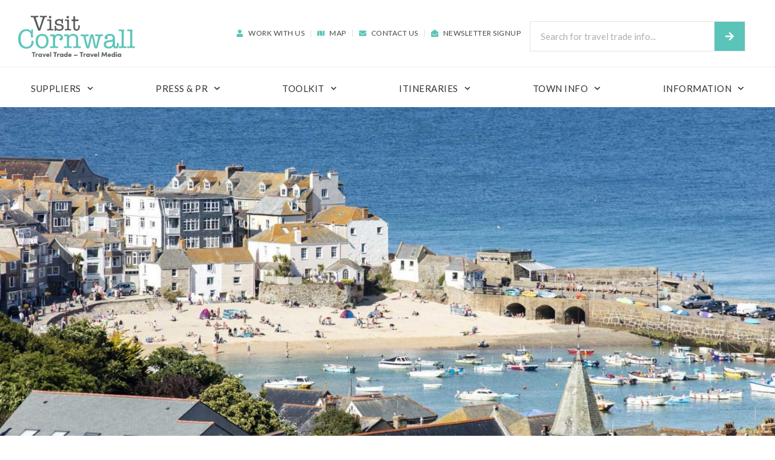

--- FILE ---
content_type: text/html; charset=UTF-8
request_url: https://visitcornwalltraveltrade.com/japanese-connections
body_size: 27520
content:
<!DOCTYPE html>
<html lang="en-US">
<head>
	<meta charset="UTF-8">
	<meta name="viewport" content="width=device-width, initial-scale=1.0, viewport-fit=cover" />		<meta name='robots' content='index, follow, max-image-preview:large, max-snippet:-1, max-video-preview:-1' />

<!-- Google Tag Manager for WordPress by gtm4wp.com -->
<script data-cfasync="false" data-pagespeed-no-defer>
	var gtm4wp_datalayer_name = "dataLayer";
	var dataLayer = dataLayer || [];
</script>
<!-- End Google Tag Manager for WordPress by gtm4wp.com -->
	<!-- This site is optimized with the Yoast SEO plugin v24.0 - https://yoast.com/wordpress/plugins/seo/ -->
	<title>Japanese Connections to Cornwall - G7 Travel Trade information</title>
	<meta name="description" content="Would it surprise you to learn Cornwall has connections with the Far East? Learn all about our links with Japan here." />
	<link rel="canonical" href="https://visitcornwalltraveltrade.com/japanese-connections" />
	<meta property="og:locale" content="en_US" />
	<meta property="og:type" content="article" />
	<meta property="og:title" content="Japanese Connections to Cornwall - G7 Travel Trade information" />
	<meta property="og:description" content="Would it surprise you to learn Cornwall has connections with the Far East? Learn all about our links with Japan here." />
	<meta property="og:url" content="https://visitcornwalltraveltrade.com/japanese-connections" />
	<meta property="og:site_name" content="Visit Cornwall Travel Trade - Travel Media" />
	<meta property="article:publisher" content="https://www.facebook.com/IloveCornwall" />
	<meta property="article:modified_time" content="2021-05-25T16:52:04+00:00" />
	<meta name="twitter:card" content="summary_large_image" />
	<meta name="twitter:site" content="@ilovecornwalluk" />
	<meta name="twitter:label1" content="Est. reading time" />
	<meta name="twitter:data1" content="1 minute" />
	<script type="application/ld+json" class="yoast-schema-graph">{"@context":"https://schema.org","@graph":[{"@type":"WebPage","@id":"https://visitcornwalltraveltrade.com/japanese-connections","url":"https://visitcornwalltraveltrade.com/japanese-connections","name":"Japanese Connections to Cornwall - G7 Travel Trade information","isPartOf":{"@id":"https://visitcornwalltraveltrade.com/#website"},"datePublished":"2021-05-21T14:32:50+00:00","dateModified":"2021-05-25T16:52:04+00:00","description":"Would it surprise you to learn Cornwall has connections with the Far East? Learn all about our links with Japan here.","breadcrumb":{"@id":"https://visitcornwalltraveltrade.com/japanese-connections#breadcrumb"},"inLanguage":"en-US","potentialAction":[{"@type":"ReadAction","target":["https://visitcornwalltraveltrade.com/japanese-connections"]}]},{"@type":"BreadcrumbList","@id":"https://visitcornwalltraveltrade.com/japanese-connections#breadcrumb","itemListElement":[{"@type":"ListItem","position":1,"name":"Home","item":"https://visitcornwalltraveltrade.com/"},{"@type":"ListItem","position":2,"name":"Japanese Connections"}]},{"@type":"WebSite","@id":"https://visitcornwalltraveltrade.com/#website","url":"https://visitcornwalltraveltrade.com/","name":"Visit Cornwall Travel Trade - Travel Media","description":"Travel Trade and Travel Media for visits to Cornwall","publisher":{"@id":"https://visitcornwalltraveltrade.com/#organization"},"potentialAction":[{"@type":"SearchAction","target":{"@type":"EntryPoint","urlTemplate":"https://visitcornwalltraveltrade.com/?s={search_term_string}"},"query-input":{"@type":"PropertyValueSpecification","valueRequired":true,"valueName":"search_term_string"}}],"inLanguage":"en-US"},{"@type":"Organization","@id":"https://visitcornwalltraveltrade.com/#organization","name":"Visit Cornwall","url":"https://visitcornwalltraveltrade.com/","logo":{"@type":"ImageObject","inLanguage":"en-US","@id":"https://visitcornwalltraveltrade.com/#/schema/logo/image/","url":"https://visitcornwalltraveltrade.com/wp-content/uploads/2021/05/VC-Travel-Trade-Logo-PNG-1024x363-1.png","contentUrl":"https://visitcornwalltraveltrade.com/wp-content/uploads/2021/05/VC-Travel-Trade-Logo-PNG-1024x363-1.png","width":1024,"height":363,"caption":"Visit Cornwall"},"image":{"@id":"https://visitcornwalltraveltrade.com/#/schema/logo/image/"},"sameAs":["https://www.facebook.com/IloveCornwall","https://x.com/ilovecornwalluk","https://www.instagram.com/lovecornwalluk/","https://www.youtube.com/channel/UCdONN1MGn8mluSGDhszZguw"]}]}</script>
	<!-- / Yoast SEO plugin. -->


<link rel="alternate" type="application/rss+xml" title="Visit Cornwall Travel Trade - Travel Media &raquo; Feed" href="https://visitcornwalltraveltrade.com/feed" />
<link rel="alternate" type="application/rss+xml" title="Visit Cornwall Travel Trade - Travel Media &raquo; Comments Feed" href="https://visitcornwalltraveltrade.com/comments/feed" />
<link rel="alternate" title="oEmbed (JSON)" type="application/json+oembed" href="https://visitcornwalltraveltrade.com/wp-json/oembed/1.0/embed?url=https%3A%2F%2Fvisitcornwalltraveltrade.com%2Fjapanese-connections" />
<link rel="alternate" title="oEmbed (XML)" type="text/xml+oembed" href="https://visitcornwalltraveltrade.com/wp-json/oembed/1.0/embed?url=https%3A%2F%2Fvisitcornwalltraveltrade.com%2Fjapanese-connections&#038;format=xml" />
<style id='wp-img-auto-sizes-contain-inline-css' type='text/css'>
img:is([sizes=auto i],[sizes^="auto," i]){contain-intrinsic-size:3000px 1500px}
/*# sourceURL=wp-img-auto-sizes-contain-inline-css */
</style>
<link rel='stylesheet' id='dce-animations-css' href='https://visitcornwalltraveltrade.com/wp-content/plugins/dynamic-content-for-elementor/assets/css/animations.css?ver=2.0.1' type='text/css' media='all' />
<style id='wp-emoji-styles-inline-css' type='text/css'>

	img.wp-smiley, img.emoji {
		display: inline !important;
		border: none !important;
		box-shadow: none !important;
		height: 1em !important;
		width: 1em !important;
		margin: 0 0.07em !important;
		vertical-align: -0.1em !important;
		background: none !important;
		padding: 0 !important;
	}
/*# sourceURL=wp-emoji-styles-inline-css */
</style>
<style id='classic-theme-styles-inline-css' type='text/css'>
/*! This file is auto-generated */
.wp-block-button__link{color:#fff;background-color:#32373c;border-radius:9999px;box-shadow:none;text-decoration:none;padding:calc(.667em + 2px) calc(1.333em + 2px);font-size:1.125em}.wp-block-file__button{background:#32373c;color:#fff;text-decoration:none}
/*# sourceURL=/wp-includes/css/classic-themes.min.css */
</style>
<link rel='stylesheet' id='blankslate-style-css' href='https://visitcornwalltraveltrade.com/wp-content/themes/cornwalltrade/style.css?ver=6.9' type='text/css' media='all' />
<link rel='stylesheet' id='elementor-frontend-css' href='https://visitcornwalltraveltrade.com/wp-content/plugins/elementor/assets/css/frontend.min.css?ver=3.26.0' type='text/css' media='all' />
<link rel='stylesheet' id='widget-image-css' href='https://visitcornwalltraveltrade.com/wp-content/plugins/elementor/assets/css/widget-image.min.css?ver=3.26.0' type='text/css' media='all' />
<link rel='stylesheet' id='widget-icon-list-css' href='https://visitcornwalltraveltrade.com/wp-content/plugins/elementor/assets/css/widget-icon-list.min.css?ver=3.26.0' type='text/css' media='all' />
<link rel='stylesheet' id='widget-search-form-css' href='https://visitcornwalltraveltrade.com/wp-content/plugins/elementor-pro/assets/css/widget-search-form.min.css?ver=3.26.0' type='text/css' media='all' />
<link rel='stylesheet' id='widget-nav-menu-css' href='https://visitcornwalltraveltrade.com/wp-content/plugins/elementor-pro/assets/css/widget-nav-menu.min.css?ver=3.26.0' type='text/css' media='all' />
<link rel='stylesheet' id='widget-spacer-css' href='https://visitcornwalltraveltrade.com/wp-content/plugins/elementor/assets/css/widget-spacer.min.css?ver=3.26.0' type='text/css' media='all' />
<link rel='stylesheet' id='e-shapes-css' href='https://visitcornwalltraveltrade.com/wp-content/plugins/elementor/assets/css/conditionals/shapes.min.css?ver=3.26.0' type='text/css' media='all' />
<link rel='stylesheet' id='widget-heading-css' href='https://visitcornwalltraveltrade.com/wp-content/plugins/elementor/assets/css/widget-heading.min.css?ver=3.26.0' type='text/css' media='all' />
<link rel='stylesheet' id='widget-form-css' href='https://visitcornwalltraveltrade.com/wp-content/plugins/elementor-pro/assets/css/widget-form.min.css?ver=3.26.0' type='text/css' media='all' />
<link rel='stylesheet' id='widget-divider-css' href='https://visitcornwalltraveltrade.com/wp-content/plugins/elementor/assets/css/widget-divider.min.css?ver=3.26.0' type='text/css' media='all' />
<link rel='stylesheet' id='widget-social-icons-css' href='https://visitcornwalltraveltrade.com/wp-content/plugins/elementor/assets/css/widget-social-icons.min.css?ver=3.26.0' type='text/css' media='all' />
<link rel='stylesheet' id='e-apple-webkit-css' href='https://visitcornwalltraveltrade.com/wp-content/plugins/elementor/assets/css/conditionals/apple-webkit.min.css?ver=3.26.0' type='text/css' media='all' />
<link rel='stylesheet' id='widget-text-editor-css' href='https://visitcornwalltraveltrade.com/wp-content/plugins/elementor/assets/css/widget-text-editor.min.css?ver=3.26.0' type='text/css' media='all' />
<link rel='stylesheet' id='elementor-post-9-css' href='https://visitcornwalltraveltrade.com/wp-content/uploads/elementor/css/post-9.css?ver=1764748356' type='text/css' media='all' />
<link rel='stylesheet' id='dce-style-css' href='https://visitcornwalltraveltrade.com/wp-content/plugins/dynamic-content-for-elementor/assets/css/style.min.css?ver=2.0.1' type='text/css' media='all' />
<link rel='stylesheet' id='dashicons-css' href='https://visitcornwalltraveltrade.com/wp-includes/css/dashicons.min.css?ver=6.9' type='text/css' media='all' />
<link rel='stylesheet' id='namogo-icons-css' href='https://visitcornwalltraveltrade.com/wp-content/plugins/elementor-extras/assets/lib/nicons/css/nicons.css?ver=2.2.52' type='text/css' media='all' />
<link rel='stylesheet' id='elementor-extras-frontend-css' href='https://visitcornwalltraveltrade.com/wp-content/plugins/elementor-extras/assets/css/frontend.min.css?ver=2.2.52' type='text/css' media='all' />
<link rel='stylesheet' id='elementor-post-7112-css' href='https://visitcornwalltraveltrade.com/wp-content/uploads/elementor/css/post-7112.css?ver=1765120845' type='text/css' media='all' />
<link rel='stylesheet' id='elementor-post-12-css' href='https://visitcornwalltraveltrade.com/wp-content/uploads/elementor/css/post-12.css?ver=1764748357' type='text/css' media='all' />
<link rel='stylesheet' id='elementor-post-473-css' href='https://visitcornwalltraveltrade.com/wp-content/uploads/elementor/css/post-473.css?ver=1764748357' type='text/css' media='all' />
<link rel='stylesheet' id='ecs-styles-css' href='https://visitcornwalltraveltrade.com/wp-content/plugins/ele-custom-skin/assets/css/ecs-style.css?ver=3.1.9' type='text/css' media='all' />
<link rel='stylesheet' id='elementor-post-13405-css' href='https://visitcornwalltraveltrade.com/wp-content/uploads/elementor/css/post-13405.css?ver=1697112497' type='text/css' media='all' />
<link rel='stylesheet' id='google-fonts-1-css' href='https://fonts.googleapis.com/css?family=Roboto%3A100%2C100italic%2C200%2C200italic%2C300%2C300italic%2C400%2C400italic%2C500%2C500italic%2C600%2C600italic%2C700%2C700italic%2C800%2C800italic%2C900%2C900italic%7CRoboto+Slab%3A100%2C100italic%2C200%2C200italic%2C300%2C300italic%2C400%2C400italic%2C500%2C500italic%2C600%2C600italic%2C700%2C700italic%2C800%2C800italic%2C900%2C900italic%7CLato%3A100%2C100italic%2C200%2C200italic%2C300%2C300italic%2C400%2C400italic%2C500%2C500italic%2C600%2C600italic%2C700%2C700italic%2C800%2C800italic%2C900%2C900italic&#038;display=auto&#038;ver=6.9' type='text/css' media='all' />
<link rel="preconnect" href="https://fonts.gstatic.com/" crossorigin><script type="text/javascript" src="https://visitcornwalltraveltrade.com/wp-includes/js/jquery/jquery.min.js?ver=3.7.1" id="jquery-core-js"></script>
<script type="text/javascript" src="https://visitcornwalltraveltrade.com/wp-includes/js/jquery/jquery-migrate.min.js?ver=3.4.1" id="jquery-migrate-js"></script>
<script type="text/javascript" id="ecs_ajax_load-js-extra">
/* <![CDATA[ */
var ecs_ajax_params = {"ajaxurl":"https://visitcornwalltraveltrade.com/wp-admin/admin-ajax.php","posts":"{\"page\":0,\"pagename\":\"japanese-connections\",\"error\":\"\",\"m\":\"\",\"p\":0,\"post_parent\":\"\",\"subpost\":\"\",\"subpost_id\":\"\",\"attachment\":\"\",\"attachment_id\":0,\"name\":\"japanese-connections\",\"page_id\":0,\"second\":\"\",\"minute\":\"\",\"hour\":\"\",\"day\":0,\"monthnum\":0,\"year\":0,\"w\":0,\"category_name\":\"\",\"tag\":\"\",\"cat\":\"\",\"tag_id\":\"\",\"author\":\"\",\"author_name\":\"\",\"feed\":\"\",\"tb\":\"\",\"paged\":0,\"meta_key\":\"\",\"meta_value\":\"\",\"preview\":\"\",\"s\":\"\",\"sentence\":\"\",\"title\":\"\",\"fields\":\"all\",\"menu_order\":\"\",\"embed\":\"\",\"category__in\":[],\"category__not_in\":[],\"category__and\":[],\"post__in\":[],\"post__not_in\":[],\"post_name__in\":[],\"tag__in\":[],\"tag__not_in\":[],\"tag__and\":[],\"tag_slug__in\":[],\"tag_slug__and\":[],\"post_parent__in\":[],\"post_parent__not_in\":[],\"author__in\":[],\"author__not_in\":[],\"search_columns\":[],\"post_type\":[\"post\",\"page\",\"e-landing-page\"],\"ignore_sticky_posts\":false,\"suppress_filters\":false,\"cache_results\":true,\"update_post_term_cache\":true,\"update_menu_item_cache\":false,\"lazy_load_term_meta\":true,\"update_post_meta_cache\":true,\"posts_per_page\":10,\"nopaging\":false,\"comments_per_page\":\"50\",\"no_found_rows\":false,\"order\":\"DESC\"}"};
//# sourceURL=ecs_ajax_load-js-extra
/* ]]> */
</script>
<script type="text/javascript" src="https://visitcornwalltraveltrade.com/wp-content/plugins/ele-custom-skin/assets/js/ecs_ajax_pagination.js?ver=3.1.9" id="ecs_ajax_load-js"></script>
<script type="text/javascript" src="https://visitcornwalltraveltrade.com/wp-content/plugins/ele-custom-skin/assets/js/ecs.js?ver=3.1.9" id="ecs-script-js"></script>
<link rel="https://api.w.org/" href="https://visitcornwalltraveltrade.com/wp-json/" /><link rel="alternate" title="JSON" type="application/json" href="https://visitcornwalltraveltrade.com/wp-json/wp/v2/pages/7112" /><link rel="EditURI" type="application/rsd+xml" title="RSD" href="https://visitcornwalltraveltrade.com/xmlrpc.php?rsd" />
<meta name="generator" content="WordPress 6.9" />
<link rel='shortlink' href='https://visitcornwalltraveltrade.com/?p=7112' />

<!-- Google Tag Manager for WordPress by gtm4wp.com -->
<!-- GTM Container placement set to automatic -->
<script data-cfasync="false" data-pagespeed-no-defer type="text/javascript">
	var dataLayer_content = {"pagePostType":"page","pagePostType2":"single-page","pagePostAuthor":"holly"};
	dataLayer.push( dataLayer_content );
</script>
<script data-cfasync="false">
(function(w,d,s,l,i){w[l]=w[l]||[];w[l].push({'gtm.start':
new Date().getTime(),event:'gtm.js'});var f=d.getElementsByTagName(s)[0],
j=d.createElement(s),dl=l!='dataLayer'?'&l='+l:'';j.async=true;j.src=
'//www.googletagmanager.com/gtm.js?id='+i+dl;f.parentNode.insertBefore(j,f);
})(window,document,'script','dataLayer','GTM-NBN3B7L');
</script>
<!-- End Google Tag Manager for WordPress by gtm4wp.com --><link rel="apple-touch-icon" sizes="180x180" href="/wp-content/uploads/fbrfg/apple-touch-icon.png">
<link rel="icon" type="image/png" sizes="32x32" href="/wp-content/uploads/fbrfg/favicon-32x32.png">
<link rel="icon" type="image/png" sizes="16x16" href="/wp-content/uploads/fbrfg/favicon-16x16.png">
<link rel="manifest" href="/wp-content/uploads/fbrfg/site.webmanifest">
<link rel="mask-icon" href="/wp-content/uploads/fbrfg/safari-pinned-tab.svg" color="#5bbad5">
<link rel="shortcut icon" href="/wp-content/uploads/fbrfg/favicon.ico">
<meta name="msapplication-TileColor" content="#da532c">
<meta name="msapplication-config" content="/wp-content/uploads/fbrfg/browserconfig.xml">
<meta name="theme-color" content="#ffffff"><meta name="generator" content="Elementor 3.26.0; features: e_font_icon_svg, additional_custom_breakpoints, e_element_cache; settings: css_print_method-external, google_font-enabled, font_display-auto">
<meta name="viewport" content="width=device-width, user-scalable=no" />
<style type="text/css">.recentcomments a{display:inline !important;padding:0 !important;margin:0 !important;}</style>			<style>
				.e-con.e-parent:nth-of-type(n+4):not(.e-lazyloaded):not(.e-no-lazyload),
				.e-con.e-parent:nth-of-type(n+4):not(.e-lazyloaded):not(.e-no-lazyload) * {
					background-image: none !important;
				}
				@media screen and (max-height: 1024px) {
					.e-con.e-parent:nth-of-type(n+3):not(.e-lazyloaded):not(.e-no-lazyload),
					.e-con.e-parent:nth-of-type(n+3):not(.e-lazyloaded):not(.e-no-lazyload) * {
						background-image: none !important;
					}
				}
				@media screen and (max-height: 640px) {
					.e-con.e-parent:nth-of-type(n+2):not(.e-lazyloaded):not(.e-no-lazyload),
					.e-con.e-parent:nth-of-type(n+2):not(.e-lazyloaded):not(.e-no-lazyload) * {
						background-image: none !important;
					}
				}
			</style>
					<style type="text/css" id="wp-custom-css">
			*:focus {outline:none;}
p {margin-bottom:10px;}
a[href^="tel"] {
  color: inherit; /* Inherit text color of parent element. */
  text-decoration: none; /* Remove underline. */
  /* Additional css `propery: value;` pairs here */
}
@media screen and (max-width:767px) {.elementor-473 .elementor-element.elementor-element-5128f76 .elementor-field-group:not(.elementor-field-type-upload) .elementor-field:not(.elementor-select-wrapper) {text-align:center;}}
.elementor-473 .elementor-element.elementor-element-5128f76 .elementor-field-group:not(.elementor-field-type-upload) .elementor-field:not {border-style:solid;}
input[type=text] {   
    /* Remove */
    -webkit-appearance: none;
    -moz-appearance: none;
    appearance: none;
    
    /* Optional */
    border: solid;
    box-shadow: none;
    /*etc.*/
}
.elementor-posts .elementor-post__card .elementor-post__text {padding:0px;}
.elementor-992 .elementor-element.elementor-element-79c9092 .elementor-post__read-more {background:#00B6D5;min-width:100%;padding:18px;}
.elementor-posts .elementor-post__card .elementor-post__read-more {margin-bottom:0px;}
strong {font-weight:600;color:#222;}
a.elementor-post__read-more {min-width:100%;background:#00B6D5;padding:15px;}
a {color:#00B6D5;}
h4 {font-size:1.2em;margin-top:.7em;margin-bottom:.5em;color:#222;font-weight:500;}
@media screen and (max-width:767px) {.elementor-219 .elementor-element.elementor-element-c4280a4 .elementor-field-group:not(.elementor-field-type-upload) .elementor-field:not(.elementor-select-wrapper) {text-align:center;}}
footer.elementor-slideshow__footer.elementor-lightbox-prevent-close {display:none;}
h3.elementor-post__title {line-height:1.5;}
.elementor-post__excerpt {padding:0 20px;}
.wp-caption-text.ee-media__content__caption.ee-gallery__media__caption.ee-caption.ee-caption--wordpress {background:#00B6D5;font-family:'lato';}
h4.elementor-heading-title.elementor-size-default {line-height:1.5;}
b {font-weight:700;color:#111;}
@media screen and (max-width:768px) {.elementor-1219 .elementor-element.elementor-element-69afbc1 .elementor-field-group:not(.elementor-field-type-upload) .elementor-field:not(.elementor-select-wrapper) {text-align:center;}}		</style>
		</head>
<body class="wp-singular page-template-default page page-id-7112 wp-theme-cornwalltrade elementor-dce elementor-default elementor-kit-9 elementor-page elementor-page-7112">

<!-- GTM Container placement set to automatic -->
<!-- Google Tag Manager (noscript) -->
				<noscript><iframe src="https://www.googletagmanager.com/ns.html?id=GTM-NBN3B7L" height="0" width="0" style="display:none;visibility:hidden" aria-hidden="true"></iframe></noscript>
<!-- End Google Tag Manager (noscript) -->		<div data-elementor-type="header" data-elementor-id="12" data-post-id="7112" data-obj-id="7112" class="elementor elementor-12 dce-elementor-post-7112 elementor-location-header" data-elementor-post-type="elementor_library">
					<section data-dce-background-color="#FFFFFF" class="elementor-section elementor-top-section elementor-element elementor-element-83b0ef0 elementor-section-full_width elementor-hidden-tablet elementor-hidden-phone elementor-section-height-default elementor-section-height-default" data-id="83b0ef0" data-element_type="section" data-settings="{&quot;background_background&quot;:&quot;classic&quot;}">
						<div class="elementor-container elementor-column-gap-default">
					<div class="elementor-column elementor-col-100 elementor-top-column elementor-element elementor-element-98bea5b" data-id="98bea5b" data-element_type="column">
			<div class="elementor-widget-wrap elementor-element-populated">
						<section class="elementor-section elementor-inner-section elementor-element elementor-element-4789e62 elementor-section-full_width elementor-section-height-default elementor-section-height-default" data-id="4789e62" data-element_type="section">
						<div class="elementor-container elementor-column-gap-default">
					<div class="elementor-column elementor-col-33 elementor-inner-column elementor-element elementor-element-f6a01ec" data-id="f6a01ec" data-element_type="column">
			<div class="elementor-widget-wrap elementor-element-populated">
						<div class="elementor-element elementor-element-c7d0af8 dce_masking-none elementor-widget elementor-widget-image" data-id="c7d0af8" data-element_type="widget" data-widget_type="image.default">
				<div class="elementor-widget-container">
																<a href="/">
							<img fetchpriority="high" width="1024" height="363" src="https://visitcornwalltraveltrade.com/wp-content/uploads/2021/02/VC-Travel-Trade-Logo-PNG-1024x363.png" class="attachment-large size-large wp-image-209" alt="" srcset="https://visitcornwalltraveltrade.com/wp-content/uploads/2021/02/VC-Travel-Trade-Logo-PNG-1024x363.png 1024w, https://visitcornwalltraveltrade.com/wp-content/uploads/2021/02/VC-Travel-Trade-Logo-PNG-300x106.png 300w, https://visitcornwalltraveltrade.com/wp-content/uploads/2021/02/VC-Travel-Trade-Logo-PNG-1536x545.png 1536w, https://visitcornwalltraveltrade.com/wp-content/uploads/2021/02/VC-Travel-Trade-Logo-PNG.png 1678w" sizes="(max-width: 1024px) 100vw, 1024px" />								</a>
															</div>
				</div>
					</div>
		</div>
				<div class="elementor-column elementor-col-33 elementor-inner-column elementor-element elementor-element-ab9f079" data-id="ab9f079" data-element_type="column">
			<div class="elementor-widget-wrap elementor-element-populated">
						<div class="elementor-element elementor-element-5d6a524 elementor-icon-list--layout-inline elementor-align-right elementor-list-item-link-full_width elementor-widget elementor-widget-icon-list" data-id="5d6a524" data-element_type="widget" data-widget_type="icon-list.default">
				<div class="elementor-widget-container">
							<ul class="elementor-icon-list-items elementor-inline-items">
							<li class="elementor-icon-list-item elementor-inline-item">
											<a href="/work-with-us">

												<span class="elementor-icon-list-icon">
							<svg aria-hidden="true" class="e-font-icon-svg e-fas-user" viewBox="0 0 448 512" xmlns="http://www.w3.org/2000/svg"><path d="M224 256c70.7 0 128-57.3 128-128S294.7 0 224 0 96 57.3 96 128s57.3 128 128 128zm89.6 32h-16.7c-22.2 10.2-46.9 16-72.9 16s-50.6-5.8-72.9-16h-16.7C60.2 288 0 348.2 0 422.4V464c0 26.5 21.5 48 48 48h352c26.5 0 48-21.5 48-48v-41.6c0-74.2-60.2-134.4-134.4-134.4z"></path></svg>						</span>
										<span class="elementor-icon-list-text">Work With Us</span>
											</a>
									</li>
								<li class="elementor-icon-list-item elementor-inline-item">
											<a href="/digital-map">

												<span class="elementor-icon-list-icon">
							<svg aria-hidden="true" class="e-font-icon-svg e-fas-map" viewBox="0 0 576 512" xmlns="http://www.w3.org/2000/svg"><path d="M0 117.66v346.32c0 11.32 11.43 19.06 21.94 14.86L160 416V32L20.12 87.95A32.006 32.006 0 0 0 0 117.66zM192 416l192 64V96L192 32v384zM554.06 33.16L416 96v384l139.88-55.95A31.996 31.996 0 0 0 576 394.34V48.02c0-11.32-11.43-19.06-21.94-14.86z"></path></svg>						</span>
										<span class="elementor-icon-list-text">Map</span>
											</a>
									</li>
								<li class="elementor-icon-list-item elementor-inline-item">
											<a href="/contact-us">

												<span class="elementor-icon-list-icon">
							<svg aria-hidden="true" class="e-font-icon-svg e-fas-envelope" viewBox="0 0 512 512" xmlns="http://www.w3.org/2000/svg"><path d="M502.3 190.8c3.9-3.1 9.7-.2 9.7 4.7V400c0 26.5-21.5 48-48 48H48c-26.5 0-48-21.5-48-48V195.6c0-5 5.7-7.8 9.7-4.7 22.4 17.4 52.1 39.5 154.1 113.6 21.1 15.4 56.7 47.8 92.2 47.6 35.7.3 72-32.8 92.3-47.6 102-74.1 131.6-96.3 154-113.7zM256 320c23.2.4 56.6-29.2 73.4-41.4 132.7-96.3 142.8-104.7 173.4-128.7 5.8-4.5 9.2-11.5 9.2-18.9v-19c0-26.5-21.5-48-48-48H48C21.5 64 0 85.5 0 112v19c0 7.4 3.4 14.3 9.2 18.9 30.6 23.9 40.7 32.4 173.4 128.7 16.8 12.2 50.2 41.8 73.4 41.4z"></path></svg>						</span>
										<span class="elementor-icon-list-text">Contact Us</span>
											</a>
									</li>
								<li class="elementor-icon-list-item elementor-inline-item">
											<a href="/newsletter-signup">

												<span class="elementor-icon-list-icon">
							<svg aria-hidden="true" class="e-font-icon-svg e-fas-envelope-open" viewBox="0 0 512 512" xmlns="http://www.w3.org/2000/svg"><path d="M512 464c0 26.51-21.49 48-48 48H48c-26.51 0-48-21.49-48-48V200.724a48 48 0 0 1 18.387-37.776c24.913-19.529 45.501-35.365 164.2-121.511C199.412 29.17 232.797-.347 256 .003c23.198-.354 56.596 29.172 73.413 41.433 118.687 86.137 139.303 101.995 164.2 121.512A48 48 0 0 1 512 200.724V464zm-65.666-196.605c-2.563-3.728-7.7-4.595-11.339-1.907-22.845 16.873-55.462 40.705-105.582 77.079-16.825 12.266-50.21 41.781-73.413 41.43-23.211.344-56.559-29.143-73.413-41.43-50.114-36.37-82.734-60.204-105.582-77.079-3.639-2.688-8.776-1.821-11.339 1.907l-9.072 13.196a7.998 7.998 0 0 0 1.839 10.967c22.887 16.899 55.454 40.69 105.303 76.868 20.274 14.781 56.524 47.813 92.264 47.573 35.724.242 71.961-32.771 92.263-47.573 49.85-36.179 82.418-59.97 105.303-76.868a7.998 7.998 0 0 0 1.839-10.967l-9.071-13.196z"></path></svg>						</span>
										<span class="elementor-icon-list-text">Newsletter Signup</span>
											</a>
									</li>
						</ul>
						</div>
				</div>
					</div>
		</div>
				<div class="elementor-column elementor-col-33 elementor-inner-column elementor-element elementor-element-f0f61fb" data-id="f0f61fb" data-element_type="column">
			<div class="elementor-widget-wrap elementor-element-populated">
						<div class="elementor-element elementor-element-2eb8234 elementor-search-form--icon-arrow elementor-search-form--skin-classic elementor-search-form--button-type-icon elementor-widget elementor-widget-search-form" data-id="2eb8234" data-element_type="widget" data-settings="{&quot;skin&quot;:&quot;classic&quot;}" data-widget_type="search-form.default">
				<div class="elementor-widget-container">
							<search role="search">
			<form class="elementor-search-form" action="https://visitcornwalltraveltrade.com" method="get">
												<div class="elementor-search-form__container">
					<label class="elementor-screen-only" for="elementor-search-form-2eb8234">Search</label>

					
					<input id="elementor-search-form-2eb8234" placeholder="Search for travel trade info..." class="elementor-search-form__input" type="search" name="s" value="">
					
											<button class="elementor-search-form__submit" type="submit" aria-label="Search">
															<div class="e-font-icon-svg-container"><svg class="fa fa-arrow-right e-font-icon-svg e-fas-arrow-right" viewBox="0 0 448 512" xmlns="http://www.w3.org/2000/svg"><path d="M190.5 66.9l22.2-22.2c9.4-9.4 24.6-9.4 33.9 0L441 239c9.4 9.4 9.4 24.6 0 33.9L246.6 467.3c-9.4 9.4-24.6 9.4-33.9 0l-22.2-22.2c-9.5-9.5-9.3-25 .4-34.3L311.4 296H24c-13.3 0-24-10.7-24-24v-32c0-13.3 10.7-24 24-24h287.4L190.9 101.2c-9.8-9.3-10-24.8-.4-34.3z"></path></svg></div>													</button>
					
									</div>
			</form>
		</search>
						</div>
				</div>
					</div>
		</div>
					</div>
		</section>
				<section data-dce-background-color="#FFFFFF" class="elementor-section elementor-inner-section elementor-element elementor-element-a2c6887 elementor-section-full_width elementor-section-height-default elementor-section-height-default" data-id="a2c6887" data-element_type="section" data-settings="{&quot;background_background&quot;:&quot;classic&quot;,&quot;sticky&quot;:&quot;top&quot;,&quot;sticky_on&quot;:[&quot;desktop&quot;,&quot;tablet&quot;,&quot;mobile&quot;],&quot;sticky_offset&quot;:0,&quot;sticky_effects_offset&quot;:0,&quot;sticky_anchor_link_offset&quot;:0}">
						<div class="elementor-container elementor-column-gap-default">
					<div class="elementor-column elementor-col-100 elementor-inner-column elementor-element elementor-element-e4b6fae" data-id="e4b6fae" data-element_type="column">
			<div class="elementor-widget-wrap elementor-element-populated">
						<div class="elementor-element elementor-element-eacbd95 elementor-nav-menu__align-justify elementor-nav-menu--dropdown-tablet elementor-nav-menu__text-align-aside elementor-nav-menu--toggle elementor-nav-menu--burger elementor-widget elementor-widget-nav-menu" data-id="eacbd95" data-element_type="widget" data-settings="{&quot;submenu_icon&quot;:{&quot;value&quot;:&quot;&lt;svg class=\&quot;fa-svg-chevron-down e-font-icon-svg e-fas-chevron-down\&quot; viewBox=\&quot;0 0 448 512\&quot; xmlns=\&quot;http:\/\/www.w3.org\/2000\/svg\&quot;&gt;&lt;path d=\&quot;M207.029 381.476L12.686 187.132c-9.373-9.373-9.373-24.569 0-33.941l22.667-22.667c9.357-9.357 24.522-9.375 33.901-.04L224 284.505l154.745-154.021c9.379-9.335 24.544-9.317 33.901.04l22.667 22.667c9.373 9.373 9.373 24.569 0 33.941L240.971 381.476c-9.373 9.372-24.569 9.372-33.942 0z\&quot;&gt;&lt;\/path&gt;&lt;\/svg&gt;&quot;,&quot;library&quot;:&quot;fa-solid&quot;},&quot;layout&quot;:&quot;horizontal&quot;,&quot;toggle&quot;:&quot;burger&quot;}" data-widget_type="nav-menu.default">
				<div class="elementor-widget-container">
								<nav aria-label="Menu" class="elementor-nav-menu--main elementor-nav-menu__container elementor-nav-menu--layout-horizontal e--pointer-none">
				<ul id="menu-1-eacbd95" class="elementor-nav-menu"><li class="menu-item menu-item-type-custom menu-item-object-custom menu-item-has-children menu-item-19"><a href="#" class="elementor-item elementor-item-anchor">Suppliers</a>
<ul class="sub-menu elementor-nav-menu--dropdown">
	<li class="menu-item menu-item-type-post_type menu-item-object-page menu-item-has-children menu-item-255"><a href="https://visitcornwalltraveltrade.com/accommodation" class="elementor-sub-item">Accommodation</a>
	<ul class="sub-menu elementor-nav-menu--dropdown">
		<li class="menu-item menu-item-type-post_type menu-item-object-page menu-item-260"><a href="https://visitcornwalltraveltrade.com/accommodation/hotels" class="elementor-sub-item">Hotels</a></li>
		<li class="menu-item menu-item-type-post_type menu-item-object-page menu-item-259"><a href="https://visitcornwalltraveltrade.com/accommodation/self-catering" class="elementor-sub-item">Self Catering</a></li>
		<li class="menu-item menu-item-type-post_type menu-item-object-page menu-item-258"><a href="https://visitcornwalltraveltrade.com/accommodation/bed-and-breakfast" class="elementor-sub-item">Bed and Breakfast</a></li>
		<li class="menu-item menu-item-type-post_type menu-item-object-page menu-item-257"><a href="https://visitcornwalltraveltrade.com/accommodation/holiday-parks-camping" class="elementor-sub-item">Holiday Parks &#038; Camping</a></li>
		<li class="menu-item menu-item-type-post_type menu-item-object-page menu-item-256"><a href="https://visitcornwalltraveltrade.com/accommodation/find-by-area-town" class="elementor-sub-item">Find by Area / Town</a></li>
	</ul>
</li>
	<li class="menu-item menu-item-type-post_type menu-item-object-page menu-item-5855"><a href="https://visitcornwalltraveltrade.com/activities" class="elementor-sub-item">Activities</a></li>
	<li class="menu-item menu-item-type-post_type menu-item-object-page menu-item-261"><a href="https://visitcornwalltraveltrade.com/transport" class="elementor-sub-item">Transport and Tours</a></li>
	<li class="menu-item menu-item-type-post_type menu-item-object-page menu-item-262"><a href="https://visitcornwalltraveltrade.com/food-and-drink-listings" class="elementor-sub-item">Food and Drink</a></li>
	<li class="menu-item menu-item-type-post_type menu-item-object-page menu-item-263"><a href="https://visitcornwalltraveltrade.com/film-and-tv" class="elementor-sub-item">Film and TV</a></li>
	<li class="menu-item menu-item-type-post_type menu-item-object-page menu-item-264"><a href="https://visitcornwalltraveltrade.com/heritage-and-literature" class="elementor-sub-item">Heritage and Literature</a></li>
	<li class="menu-item menu-item-type-post_type menu-item-object-page menu-item-265"><a href="https://visitcornwalltraveltrade.com/great-outdoors" class="elementor-sub-item">Great Outdoors</a></li>
	<li class="menu-item menu-item-type-post_type menu-item-object-page menu-item-266"><a href="https://visitcornwalltraveltrade.com/sustainable-tourism-businesses" class="elementor-sub-item">Sustainable Tourism Businesses</a></li>
	<li class="menu-item menu-item-type-post_type menu-item-object-page menu-item-1264"><a href="https://visitcornwalltraveltrade.com/dmc-ground-handlers" class="elementor-sub-item">DMC / Ground Handlers</a></li>
	<li class="menu-item menu-item-type-post_type menu-item-object-page menu-item-10814"><a href="https://visitcornwalltraveltrade.com/unique-suppliers" class="elementor-sub-item">Unique Suppliers</a></li>
</ul>
</li>
<li class="menu-item menu-item-type-custom menu-item-object-custom menu-item-has-children menu-item-18"><a href="#" class="elementor-item elementor-item-anchor">Press &#038; PR</a>
<ul class="sub-menu elementor-nav-menu--dropdown">
	<li class="menu-item menu-item-type-post_type menu-item-object-page menu-item-13677"><a href="https://visitcornwalltraveltrade.com/press-releases" class="elementor-sub-item">Press Releases</a></li>
	<li class="menu-item menu-item-type-post_type menu-item-object-page menu-item-281"><a href="https://visitcornwalltraveltrade.com/toolkit" class="elementor-sub-item">Toolkit</a></li>
	<li class="menu-item menu-item-type-post_type menu-item-object-page menu-item-282"><a href="https://visitcornwalltraveltrade.com/itineraries" class="elementor-sub-item">Itineraries</a></li>
	<li class="menu-item menu-item-type-post_type menu-item-object-page menu-item-283"><a href="https://visitcornwalltraveltrade.com/cornwall-in-the-news" class="elementor-sub-item">Cornwall in the News</a></li>
	<li class="menu-item menu-item-type-post_type menu-item-object-page menu-item-284"><a href="https://visitcornwalltraveltrade.com/whats-new-ones-to-watch" class="elementor-sub-item">What’s New / Ones to Watch</a></li>
	<li class="menu-item menu-item-type-post_type menu-item-object-page menu-item-285"><a href="https://visitcornwalltraveltrade.com/blogs" class="elementor-sub-item">Blogs</a></li>
	<li class="menu-item menu-item-type-post_type menu-item-object-page menu-item-286"><a href="https://visitcornwalltraveltrade.com/film-and-telvision" class="elementor-sub-item">Film and TV</a></li>
	<li class="menu-item menu-item-type-post_type menu-item-object-page menu-item-287"><a href="https://visitcornwalltraveltrade.com/contact-us" class="elementor-sub-item">Contact Us &#038; Marketing Priorities</a></li>
</ul>
</li>
<li class="menu-item menu-item-type-custom menu-item-object-custom menu-item-has-children menu-item-20"><a href="#" class="elementor-item elementor-item-anchor">ToolKit</a>
<ul class="sub-menu elementor-nav-menu--dropdown">
	<li class="menu-item menu-item-type-post_type menu-item-object-page menu-item-2923"><a href="https://visitcornwalltraveltrade.com/image-library" class="elementor-sub-item">Image Library</a></li>
	<li class="menu-item menu-item-type-post_type menu-item-object-page menu-item-300"><a href="https://visitcornwalltraveltrade.com/multimedia" class="elementor-sub-item">Films</a></li>
	<li class="menu-item menu-item-type-post_type menu-item-object-page menu-item-299"><a href="https://visitcornwalltraveltrade.com/toolkit-itineraries" class="elementor-sub-item">Toolkit Itineraries</a></li>
	<li class="menu-item menu-item-type-post_type menu-item-object-page menu-item-297"><a href="https://visitcornwalltraveltrade.com/virtual-visits" class="elementor-sub-item">Virtual Visits</a></li>
</ul>
</li>
<li class="menu-item menu-item-type-custom menu-item-object-custom menu-item-has-children menu-item-21"><a href="#" class="elementor-item elementor-item-anchor">Itineraries</a>
<ul class="sub-menu elementor-nav-menu--dropdown">
	<li class="menu-item menu-item-type-post_type menu-item-object-page menu-item-359"><a href="https://visitcornwalltraveltrade.com/food-and-drink-itinerary" class="elementor-sub-item">Food and Drink Itinerary</a></li>
	<li class="menu-item menu-item-type-post_type menu-item-object-page menu-item-358"><a href="https://visitcornwalltraveltrade.com/explore-cornwall-itinerary" class="elementor-sub-item">Explore Cornwall Itinerary</a></li>
	<li class="menu-item menu-item-type-custom menu-item-object-custom menu-item-12863"><a href="/itineraries/experiencewestcornwall" class="elementor-sub-item">Experience West Cornwall</a></li>
	<li class="menu-item menu-item-type-post_type menu-item-object-page menu-item-357"><a href="https://visitcornwalltraveltrade.com/history-and-heritage-itinerary" class="elementor-sub-item">History and Heritage Itinerary</a></li>
	<li class="menu-item menu-item-type-post_type menu-item-object-page menu-item-356"><a href="https://visitcornwalltraveltrade.com/coastal-routes-itinerary" class="elementor-sub-item">Coastal Routes Itinerary</a></li>
	<li class="menu-item menu-item-type-post_type menu-item-object-page menu-item-355"><a href="https://visitcornwalltraveltrade.com/outdoor-and-active-itinerary" class="elementor-sub-item">Outdoor and Active Itinerary</a></li>
	<li class="menu-item menu-item-type-post_type menu-item-object-page menu-item-354"><a href="https://visitcornwalltraveltrade.com/flim-tv-and-literature" class="elementor-sub-item">Flim, TV and Literature</a></li>
	<li class="menu-item menu-item-type-post_type menu-item-object-page menu-item-353"><a href="https://visitcornwalltraveltrade.com/unique-experiences" class="elementor-sub-item">Unique Experiences</a></li>
	<li class="menu-item menu-item-type-post_type menu-item-object-page menu-item-352"><a href="https://visitcornwalltraveltrade.com/sustainable-cornwall" class="elementor-sub-item">Sustainable Cornwall</a></li>
	<li class="menu-item menu-item-type-post_type menu-item-object-page menu-item-351"><a href="https://visitcornwalltraveltrade.com/arts-and-culture-itinerary" class="elementor-sub-item">Arts and Culture itinerary</a></li>
</ul>
</li>
<li class="menu-item menu-item-type-custom menu-item-object-custom menu-item-has-children menu-item-24"><a href="#" class="elementor-item elementor-item-anchor">Town Info</a>
<ul class="sub-menu elementor-nav-menu--dropdown">
	<li class="menu-item menu-item-type-post_type menu-item-object-page menu-item-10479"><a href="https://visitcornwalltraveltrade.com/town-information" class="elementor-sub-item">Town Information</a></li>
	<li class="menu-item menu-item-type-post_type menu-item-object-page menu-item-327"><a href="https://visitcornwalltraveltrade.com/cornwall-facts-connections" class="elementor-sub-item">Cornwall Facts / Connections</a></li>
	<li class="menu-item menu-item-type-post_type menu-item-object-page menu-item-326"><a href="https://visitcornwalltraveltrade.com/find-country-specific-information" class="elementor-sub-item">Find Country Specific Information</a></li>
</ul>
</li>
<li class="menu-item menu-item-type-custom menu-item-object-custom menu-item-has-children menu-item-22"><a href="#" class="elementor-item elementor-item-anchor">Information</a>
<ul class="sub-menu elementor-nav-menu--dropdown">
	<li class="menu-item menu-item-type-post_type menu-item-object-page menu-item-314"><a href="https://visitcornwalltraveltrade.com/getting-to-cornwall" class="elementor-sub-item">Getting to Cornwall</a></li>
	<li class="menu-item menu-item-type-post_type menu-item-object-page menu-item-311"><a href="https://visitcornwalltraveltrade.com/practical-info" class="elementor-sub-item">Practical Info</a></li>
	<li class="menu-item menu-item-type-post_type menu-item-object-page menu-item-312"><a href="https://visitcornwalltraveltrade.com/annual-cornwall-events" class="elementor-sub-item">Annual Cornwall Events</a></li>
	<li class="menu-item menu-item-type-post_type menu-item-object-page menu-item-313"><a href="https://visitcornwalltraveltrade.com/cornwall-facts" class="elementor-sub-item">Cornwall Facts</a></li>
	<li class="menu-item menu-item-type-post_type menu-item-object-page menu-item-10015"><a href="https://visitcornwalltraveltrade.com/cornwall-sustainable-facts" class="elementor-sub-item">Cornwall Sustainable Facts</a></li>
	<li class="menu-item menu-item-type-post_type menu-item-object-page menu-item-315"><a href="https://visitcornwalltraveltrade.com/contact-us" class="elementor-sub-item">Contact Us &#038; Marketing Priorities</a></li>
</ul>
</li>
</ul>			</nav>
					<div class="elementor-menu-toggle" role="button" tabindex="0" aria-label="Menu Toggle" aria-expanded="false">
			<svg aria-hidden="true" role="presentation" class="elementor-menu-toggle__icon--open e-font-icon-svg e-eicon-menu-bar" viewBox="0 0 1000 1000" xmlns="http://www.w3.org/2000/svg"><path d="M104 333H896C929 333 958 304 958 271S929 208 896 208H104C71 208 42 237 42 271S71 333 104 333ZM104 583H896C929 583 958 554 958 521S929 458 896 458H104C71 458 42 487 42 521S71 583 104 583ZM104 833H896C929 833 958 804 958 771S929 708 896 708H104C71 708 42 737 42 771S71 833 104 833Z"></path></svg><svg aria-hidden="true" role="presentation" class="elementor-menu-toggle__icon--close e-font-icon-svg e-eicon-close" viewBox="0 0 1000 1000" xmlns="http://www.w3.org/2000/svg"><path d="M742 167L500 408 258 167C246 154 233 150 217 150 196 150 179 158 167 167 154 179 150 196 150 212 150 229 154 242 171 254L408 500 167 742C138 771 138 800 167 829 196 858 225 858 254 829L496 587 738 829C750 842 767 846 783 846 800 846 817 842 829 829 842 817 846 804 846 783 846 767 842 750 829 737L588 500 833 258C863 229 863 200 833 171 804 137 775 137 742 167Z"></path></svg>		</div>
					<nav class="elementor-nav-menu--dropdown elementor-nav-menu__container" aria-hidden="true">
				<ul id="menu-2-eacbd95" class="elementor-nav-menu"><li class="menu-item menu-item-type-custom menu-item-object-custom menu-item-has-children menu-item-19"><a href="#" class="elementor-item elementor-item-anchor" tabindex="-1">Suppliers</a>
<ul class="sub-menu elementor-nav-menu--dropdown">
	<li class="menu-item menu-item-type-post_type menu-item-object-page menu-item-has-children menu-item-255"><a href="https://visitcornwalltraveltrade.com/accommodation" class="elementor-sub-item" tabindex="-1">Accommodation</a>
	<ul class="sub-menu elementor-nav-menu--dropdown">
		<li class="menu-item menu-item-type-post_type menu-item-object-page menu-item-260"><a href="https://visitcornwalltraveltrade.com/accommodation/hotels" class="elementor-sub-item" tabindex="-1">Hotels</a></li>
		<li class="menu-item menu-item-type-post_type menu-item-object-page menu-item-259"><a href="https://visitcornwalltraveltrade.com/accommodation/self-catering" class="elementor-sub-item" tabindex="-1">Self Catering</a></li>
		<li class="menu-item menu-item-type-post_type menu-item-object-page menu-item-258"><a href="https://visitcornwalltraveltrade.com/accommodation/bed-and-breakfast" class="elementor-sub-item" tabindex="-1">Bed and Breakfast</a></li>
		<li class="menu-item menu-item-type-post_type menu-item-object-page menu-item-257"><a href="https://visitcornwalltraveltrade.com/accommodation/holiday-parks-camping" class="elementor-sub-item" tabindex="-1">Holiday Parks &#038; Camping</a></li>
		<li class="menu-item menu-item-type-post_type menu-item-object-page menu-item-256"><a href="https://visitcornwalltraveltrade.com/accommodation/find-by-area-town" class="elementor-sub-item" tabindex="-1">Find by Area / Town</a></li>
	</ul>
</li>
	<li class="menu-item menu-item-type-post_type menu-item-object-page menu-item-5855"><a href="https://visitcornwalltraveltrade.com/activities" class="elementor-sub-item" tabindex="-1">Activities</a></li>
	<li class="menu-item menu-item-type-post_type menu-item-object-page menu-item-261"><a href="https://visitcornwalltraveltrade.com/transport" class="elementor-sub-item" tabindex="-1">Transport and Tours</a></li>
	<li class="menu-item menu-item-type-post_type menu-item-object-page menu-item-262"><a href="https://visitcornwalltraveltrade.com/food-and-drink-listings" class="elementor-sub-item" tabindex="-1">Food and Drink</a></li>
	<li class="menu-item menu-item-type-post_type menu-item-object-page menu-item-263"><a href="https://visitcornwalltraveltrade.com/film-and-tv" class="elementor-sub-item" tabindex="-1">Film and TV</a></li>
	<li class="menu-item menu-item-type-post_type menu-item-object-page menu-item-264"><a href="https://visitcornwalltraveltrade.com/heritage-and-literature" class="elementor-sub-item" tabindex="-1">Heritage and Literature</a></li>
	<li class="menu-item menu-item-type-post_type menu-item-object-page menu-item-265"><a href="https://visitcornwalltraveltrade.com/great-outdoors" class="elementor-sub-item" tabindex="-1">Great Outdoors</a></li>
	<li class="menu-item menu-item-type-post_type menu-item-object-page menu-item-266"><a href="https://visitcornwalltraveltrade.com/sustainable-tourism-businesses" class="elementor-sub-item" tabindex="-1">Sustainable Tourism Businesses</a></li>
	<li class="menu-item menu-item-type-post_type menu-item-object-page menu-item-1264"><a href="https://visitcornwalltraveltrade.com/dmc-ground-handlers" class="elementor-sub-item" tabindex="-1">DMC / Ground Handlers</a></li>
	<li class="menu-item menu-item-type-post_type menu-item-object-page menu-item-10814"><a href="https://visitcornwalltraveltrade.com/unique-suppliers" class="elementor-sub-item" tabindex="-1">Unique Suppliers</a></li>
</ul>
</li>
<li class="menu-item menu-item-type-custom menu-item-object-custom menu-item-has-children menu-item-18"><a href="#" class="elementor-item elementor-item-anchor" tabindex="-1">Press &#038; PR</a>
<ul class="sub-menu elementor-nav-menu--dropdown">
	<li class="menu-item menu-item-type-post_type menu-item-object-page menu-item-13677"><a href="https://visitcornwalltraveltrade.com/press-releases" class="elementor-sub-item" tabindex="-1">Press Releases</a></li>
	<li class="menu-item menu-item-type-post_type menu-item-object-page menu-item-281"><a href="https://visitcornwalltraveltrade.com/toolkit" class="elementor-sub-item" tabindex="-1">Toolkit</a></li>
	<li class="menu-item menu-item-type-post_type menu-item-object-page menu-item-282"><a href="https://visitcornwalltraveltrade.com/itineraries" class="elementor-sub-item" tabindex="-1">Itineraries</a></li>
	<li class="menu-item menu-item-type-post_type menu-item-object-page menu-item-283"><a href="https://visitcornwalltraveltrade.com/cornwall-in-the-news" class="elementor-sub-item" tabindex="-1">Cornwall in the News</a></li>
	<li class="menu-item menu-item-type-post_type menu-item-object-page menu-item-284"><a href="https://visitcornwalltraveltrade.com/whats-new-ones-to-watch" class="elementor-sub-item" tabindex="-1">What’s New / Ones to Watch</a></li>
	<li class="menu-item menu-item-type-post_type menu-item-object-page menu-item-285"><a href="https://visitcornwalltraveltrade.com/blogs" class="elementor-sub-item" tabindex="-1">Blogs</a></li>
	<li class="menu-item menu-item-type-post_type menu-item-object-page menu-item-286"><a href="https://visitcornwalltraveltrade.com/film-and-telvision" class="elementor-sub-item" tabindex="-1">Film and TV</a></li>
	<li class="menu-item menu-item-type-post_type menu-item-object-page menu-item-287"><a href="https://visitcornwalltraveltrade.com/contact-us" class="elementor-sub-item" tabindex="-1">Contact Us &#038; Marketing Priorities</a></li>
</ul>
</li>
<li class="menu-item menu-item-type-custom menu-item-object-custom menu-item-has-children menu-item-20"><a href="#" class="elementor-item elementor-item-anchor" tabindex="-1">ToolKit</a>
<ul class="sub-menu elementor-nav-menu--dropdown">
	<li class="menu-item menu-item-type-post_type menu-item-object-page menu-item-2923"><a href="https://visitcornwalltraveltrade.com/image-library" class="elementor-sub-item" tabindex="-1">Image Library</a></li>
	<li class="menu-item menu-item-type-post_type menu-item-object-page menu-item-300"><a href="https://visitcornwalltraveltrade.com/multimedia" class="elementor-sub-item" tabindex="-1">Films</a></li>
	<li class="menu-item menu-item-type-post_type menu-item-object-page menu-item-299"><a href="https://visitcornwalltraveltrade.com/toolkit-itineraries" class="elementor-sub-item" tabindex="-1">Toolkit Itineraries</a></li>
	<li class="menu-item menu-item-type-post_type menu-item-object-page menu-item-297"><a href="https://visitcornwalltraveltrade.com/virtual-visits" class="elementor-sub-item" tabindex="-1">Virtual Visits</a></li>
</ul>
</li>
<li class="menu-item menu-item-type-custom menu-item-object-custom menu-item-has-children menu-item-21"><a href="#" class="elementor-item elementor-item-anchor" tabindex="-1">Itineraries</a>
<ul class="sub-menu elementor-nav-menu--dropdown">
	<li class="menu-item menu-item-type-post_type menu-item-object-page menu-item-359"><a href="https://visitcornwalltraveltrade.com/food-and-drink-itinerary" class="elementor-sub-item" tabindex="-1">Food and Drink Itinerary</a></li>
	<li class="menu-item menu-item-type-post_type menu-item-object-page menu-item-358"><a href="https://visitcornwalltraveltrade.com/explore-cornwall-itinerary" class="elementor-sub-item" tabindex="-1">Explore Cornwall Itinerary</a></li>
	<li class="menu-item menu-item-type-custom menu-item-object-custom menu-item-12863"><a href="/itineraries/experiencewestcornwall" class="elementor-sub-item" tabindex="-1">Experience West Cornwall</a></li>
	<li class="menu-item menu-item-type-post_type menu-item-object-page menu-item-357"><a href="https://visitcornwalltraveltrade.com/history-and-heritage-itinerary" class="elementor-sub-item" tabindex="-1">History and Heritage Itinerary</a></li>
	<li class="menu-item menu-item-type-post_type menu-item-object-page menu-item-356"><a href="https://visitcornwalltraveltrade.com/coastal-routes-itinerary" class="elementor-sub-item" tabindex="-1">Coastal Routes Itinerary</a></li>
	<li class="menu-item menu-item-type-post_type menu-item-object-page menu-item-355"><a href="https://visitcornwalltraveltrade.com/outdoor-and-active-itinerary" class="elementor-sub-item" tabindex="-1">Outdoor and Active Itinerary</a></li>
	<li class="menu-item menu-item-type-post_type menu-item-object-page menu-item-354"><a href="https://visitcornwalltraveltrade.com/flim-tv-and-literature" class="elementor-sub-item" tabindex="-1">Flim, TV and Literature</a></li>
	<li class="menu-item menu-item-type-post_type menu-item-object-page menu-item-353"><a href="https://visitcornwalltraveltrade.com/unique-experiences" class="elementor-sub-item" tabindex="-1">Unique Experiences</a></li>
	<li class="menu-item menu-item-type-post_type menu-item-object-page menu-item-352"><a href="https://visitcornwalltraveltrade.com/sustainable-cornwall" class="elementor-sub-item" tabindex="-1">Sustainable Cornwall</a></li>
	<li class="menu-item menu-item-type-post_type menu-item-object-page menu-item-351"><a href="https://visitcornwalltraveltrade.com/arts-and-culture-itinerary" class="elementor-sub-item" tabindex="-1">Arts and Culture itinerary</a></li>
</ul>
</li>
<li class="menu-item menu-item-type-custom menu-item-object-custom menu-item-has-children menu-item-24"><a href="#" class="elementor-item elementor-item-anchor" tabindex="-1">Town Info</a>
<ul class="sub-menu elementor-nav-menu--dropdown">
	<li class="menu-item menu-item-type-post_type menu-item-object-page menu-item-10479"><a href="https://visitcornwalltraveltrade.com/town-information" class="elementor-sub-item" tabindex="-1">Town Information</a></li>
	<li class="menu-item menu-item-type-post_type menu-item-object-page menu-item-327"><a href="https://visitcornwalltraveltrade.com/cornwall-facts-connections" class="elementor-sub-item" tabindex="-1">Cornwall Facts / Connections</a></li>
	<li class="menu-item menu-item-type-post_type menu-item-object-page menu-item-326"><a href="https://visitcornwalltraveltrade.com/find-country-specific-information" class="elementor-sub-item" tabindex="-1">Find Country Specific Information</a></li>
</ul>
</li>
<li class="menu-item menu-item-type-custom menu-item-object-custom menu-item-has-children menu-item-22"><a href="#" class="elementor-item elementor-item-anchor" tabindex="-1">Information</a>
<ul class="sub-menu elementor-nav-menu--dropdown">
	<li class="menu-item menu-item-type-post_type menu-item-object-page menu-item-314"><a href="https://visitcornwalltraveltrade.com/getting-to-cornwall" class="elementor-sub-item" tabindex="-1">Getting to Cornwall</a></li>
	<li class="menu-item menu-item-type-post_type menu-item-object-page menu-item-311"><a href="https://visitcornwalltraveltrade.com/practical-info" class="elementor-sub-item" tabindex="-1">Practical Info</a></li>
	<li class="menu-item menu-item-type-post_type menu-item-object-page menu-item-312"><a href="https://visitcornwalltraveltrade.com/annual-cornwall-events" class="elementor-sub-item" tabindex="-1">Annual Cornwall Events</a></li>
	<li class="menu-item menu-item-type-post_type menu-item-object-page menu-item-313"><a href="https://visitcornwalltraveltrade.com/cornwall-facts" class="elementor-sub-item" tabindex="-1">Cornwall Facts</a></li>
	<li class="menu-item menu-item-type-post_type menu-item-object-page menu-item-10015"><a href="https://visitcornwalltraveltrade.com/cornwall-sustainable-facts" class="elementor-sub-item" tabindex="-1">Cornwall Sustainable Facts</a></li>
	<li class="menu-item menu-item-type-post_type menu-item-object-page menu-item-315"><a href="https://visitcornwalltraveltrade.com/contact-us" class="elementor-sub-item" tabindex="-1">Contact Us &#038; Marketing Priorities</a></li>
</ul>
</li>
</ul>			</nav>
						</div>
				</div>
					</div>
		</div>
					</div>
		</section>
					</div>
		</div>
					</div>
		</section>
				<section data-dce-background-color="#FFFFFF" class="elementor-section elementor-top-section elementor-element elementor-element-f7ccc08 elementor-section-full_width elementor-hidden-desktop elementor-hidden-phone elementor-section-height-default elementor-section-height-default" data-id="f7ccc08" data-element_type="section" data-settings="{&quot;background_background&quot;:&quot;classic&quot;,&quot;sticky&quot;:&quot;top&quot;,&quot;sticky_on&quot;:[&quot;desktop&quot;,&quot;tablet&quot;,&quot;mobile&quot;],&quot;sticky_offset&quot;:0,&quot;sticky_effects_offset&quot;:0,&quot;sticky_anchor_link_offset&quot;:0}">
						<div class="elementor-container elementor-column-gap-default">
					<div class="elementor-column elementor-col-100 elementor-top-column elementor-element elementor-element-c78341d" data-id="c78341d" data-element_type="column">
			<div class="elementor-widget-wrap elementor-element-populated">
						<section class="elementor-section elementor-inner-section elementor-element elementor-element-7b3738b elementor-section-boxed elementor-section-height-default elementor-section-height-default" data-id="7b3738b" data-element_type="section">
						<div class="elementor-container elementor-column-gap-default">
					<div class="elementor-column elementor-col-50 elementor-inner-column elementor-element elementor-element-bb813c5" data-id="bb813c5" data-element_type="column">
			<div class="elementor-widget-wrap elementor-element-populated">
						<div class="elementor-element elementor-element-b4d2710 dce_masking-none elementor-widget elementor-widget-image" data-id="b4d2710" data-element_type="widget" data-widget_type="image.default">
				<div class="elementor-widget-container">
																<a href="/">
							<img fetchpriority="high" width="1024" height="363" src="https://visitcornwalltraveltrade.com/wp-content/uploads/2021/02/VC-Travel-Trade-Logo-PNG-1024x363.png" class="attachment-large size-large wp-image-209" alt="" srcset="https://visitcornwalltraveltrade.com/wp-content/uploads/2021/02/VC-Travel-Trade-Logo-PNG-1024x363.png 1024w, https://visitcornwalltraveltrade.com/wp-content/uploads/2021/02/VC-Travel-Trade-Logo-PNG-300x106.png 300w, https://visitcornwalltraveltrade.com/wp-content/uploads/2021/02/VC-Travel-Trade-Logo-PNG-1536x545.png 1536w, https://visitcornwalltraveltrade.com/wp-content/uploads/2021/02/VC-Travel-Trade-Logo-PNG.png 1678w" sizes="(max-width: 1024px) 100vw, 1024px" />								</a>
															</div>
				</div>
					</div>
		</div>
				<div class="elementor-column elementor-col-50 elementor-inner-column elementor-element elementor-element-e96256b" data-id="e96256b" data-element_type="column">
			<div class="elementor-widget-wrap elementor-element-populated">
						<div class="elementor-element elementor-element-e422194 elementor-icon-list--layout-inline elementor-align-right elementor-tablet-align-left elementor-list-item-link-full_width elementor-widget elementor-widget-icon-list" data-id="e422194" data-element_type="widget" data-widget_type="icon-list.default">
				<div class="elementor-widget-container">
							<ul class="elementor-icon-list-items elementor-inline-items">
							<li class="elementor-icon-list-item elementor-inline-item">
											<span class="elementor-icon-list-icon">
							<svg aria-hidden="true" class="e-font-icon-svg e-fas-user" viewBox="0 0 448 512" xmlns="http://www.w3.org/2000/svg"><path d="M224 256c70.7 0 128-57.3 128-128S294.7 0 224 0 96 57.3 96 128s57.3 128 128 128zm89.6 32h-16.7c-22.2 10.2-46.9 16-72.9 16s-50.6-5.8-72.9-16h-16.7C60.2 288 0 348.2 0 422.4V464c0 26.5 21.5 48 48 48h352c26.5 0 48-21.5 48-48v-41.6c0-74.2-60.2-134.4-134.4-134.4z"></path></svg>						</span>
										<span class="elementor-icon-list-text">Work With Us</span>
									</li>
								<li class="elementor-icon-list-item elementor-inline-item">
											<span class="elementor-icon-list-icon">
							<svg aria-hidden="true" class="e-font-icon-svg e-fas-map" viewBox="0 0 576 512" xmlns="http://www.w3.org/2000/svg"><path d="M0 117.66v346.32c0 11.32 11.43 19.06 21.94 14.86L160 416V32L20.12 87.95A32.006 32.006 0 0 0 0 117.66zM192 416l192 64V96L192 32v384zM554.06 33.16L416 96v384l139.88-55.95A31.996 31.996 0 0 0 576 394.34V48.02c0-11.32-11.43-19.06-21.94-14.86z"></path></svg>						</span>
										<span class="elementor-icon-list-text">Map</span>
									</li>
								<li class="elementor-icon-list-item elementor-inline-item">
											<span class="elementor-icon-list-icon">
							<svg aria-hidden="true" class="e-font-icon-svg e-fas-envelope" viewBox="0 0 512 512" xmlns="http://www.w3.org/2000/svg"><path d="M502.3 190.8c3.9-3.1 9.7-.2 9.7 4.7V400c0 26.5-21.5 48-48 48H48c-26.5 0-48-21.5-48-48V195.6c0-5 5.7-7.8 9.7-4.7 22.4 17.4 52.1 39.5 154.1 113.6 21.1 15.4 56.7 47.8 92.2 47.6 35.7.3 72-32.8 92.3-47.6 102-74.1 131.6-96.3 154-113.7zM256 320c23.2.4 56.6-29.2 73.4-41.4 132.7-96.3 142.8-104.7 173.4-128.7 5.8-4.5 9.2-11.5 9.2-18.9v-19c0-26.5-21.5-48-48-48H48C21.5 64 0 85.5 0 112v19c0 7.4 3.4 14.3 9.2 18.9 30.6 23.9 40.7 32.4 173.4 128.7 16.8 12.2 50.2 41.8 73.4 41.4z"></path></svg>						</span>
										<span class="elementor-icon-list-text">Contact Us</span>
									</li>
								<li class="elementor-icon-list-item elementor-inline-item">
											<span class="elementor-icon-list-icon">
							<svg aria-hidden="true" class="e-font-icon-svg e-fas-envelope-open" viewBox="0 0 512 512" xmlns="http://www.w3.org/2000/svg"><path d="M512 464c0 26.51-21.49 48-48 48H48c-26.51 0-48-21.49-48-48V200.724a48 48 0 0 1 18.387-37.776c24.913-19.529 45.501-35.365 164.2-121.511C199.412 29.17 232.797-.347 256 .003c23.198-.354 56.596 29.172 73.413 41.433 118.687 86.137 139.303 101.995 164.2 121.512A48 48 0 0 1 512 200.724V464zm-65.666-196.605c-2.563-3.728-7.7-4.595-11.339-1.907-22.845 16.873-55.462 40.705-105.582 77.079-16.825 12.266-50.21 41.781-73.413 41.43-23.211.344-56.559-29.143-73.413-41.43-50.114-36.37-82.734-60.204-105.582-77.079-3.639-2.688-8.776-1.821-11.339 1.907l-9.072 13.196a7.998 7.998 0 0 0 1.839 10.967c22.887 16.899 55.454 40.69 105.303 76.868 20.274 14.781 56.524 47.813 92.264 47.573 35.724.242 71.961-32.771 92.263-47.573 49.85-36.179 82.418-59.97 105.303-76.868a7.998 7.998 0 0 0 1.839-10.967l-9.071-13.196z"></path></svg>						</span>
										<span class="elementor-icon-list-text">Newsletter Signup</span>
									</li>
						</ul>
						</div>
				</div>
					</div>
		</div>
					</div>
		</section>
				<section class="elementor-section elementor-inner-section elementor-element elementor-element-f2c01f2 elementor-section-boxed elementor-section-height-default elementor-section-height-default" data-id="f2c01f2" data-element_type="section">
						<div class="elementor-container elementor-column-gap-default">
					<div class="elementor-column elementor-col-50 elementor-inner-column elementor-element elementor-element-d6f12e9" data-id="d6f12e9" data-element_type="column">
			<div class="elementor-widget-wrap elementor-element-populated">
						<div class="elementor-element elementor-element-494ed9b elementor-search-form--icon-arrow elementor-search-form--skin-classic elementor-search-form--button-type-icon elementor-widget elementor-widget-search-form" data-id="494ed9b" data-element_type="widget" data-settings="{&quot;skin&quot;:&quot;classic&quot;}" data-widget_type="search-form.default">
				<div class="elementor-widget-container">
							<search role="search">
			<form class="elementor-search-form" action="https://visitcornwalltraveltrade.com" method="get">
												<div class="elementor-search-form__container">
					<label class="elementor-screen-only" for="elementor-search-form-494ed9b">Search</label>

					
					<input id="elementor-search-form-494ed9b" placeholder="Search for travel trade information" class="elementor-search-form__input" type="search" name="s" value="">
					
											<button class="elementor-search-form__submit" type="submit" aria-label="Search">
															<div class="e-font-icon-svg-container"><svg class="fa fa-arrow-right e-font-icon-svg e-fas-arrow-right" viewBox="0 0 448 512" xmlns="http://www.w3.org/2000/svg"><path d="M190.5 66.9l22.2-22.2c9.4-9.4 24.6-9.4 33.9 0L441 239c9.4 9.4 9.4 24.6 0 33.9L246.6 467.3c-9.4 9.4-24.6 9.4-33.9 0l-22.2-22.2c-9.5-9.5-9.3-25 .4-34.3L311.4 296H24c-13.3 0-24-10.7-24-24v-32c0-13.3 10.7-24 24-24h287.4L190.9 101.2c-9.8-9.3-10-24.8-.4-34.3z"></path></svg></div>													</button>
					
									</div>
			</form>
		</search>
						</div>
				</div>
					</div>
		</div>
				<div class="elementor-column elementor-col-50 elementor-inner-column elementor-element elementor-element-57130a5" data-id="57130a5" data-element_type="column">
			<div class="elementor-widget-wrap elementor-element-populated">
						<div class="elementor-element elementor-element-1eaa19f elementor-nav-menu__align-justify elementor-nav-menu--stretch elementor-nav-menu--dropdown-tablet elementor-nav-menu__text-align-aside elementor-nav-menu--toggle elementor-nav-menu--burger elementor-widget elementor-widget-nav-menu" data-id="1eaa19f" data-element_type="widget" data-settings="{&quot;full_width&quot;:&quot;stretch&quot;,&quot;submenu_icon&quot;:{&quot;value&quot;:&quot;&lt;svg class=\&quot;fa-svg-chevron-down e-font-icon-svg e-fas-chevron-down\&quot; viewBox=\&quot;0 0 448 512\&quot; xmlns=\&quot;http:\/\/www.w3.org\/2000\/svg\&quot;&gt;&lt;path d=\&quot;M207.029 381.476L12.686 187.132c-9.373-9.373-9.373-24.569 0-33.941l22.667-22.667c9.357-9.357 24.522-9.375 33.901-.04L224 284.505l154.745-154.021c9.379-9.335 24.544-9.317 33.901.04l22.667 22.667c9.373 9.373 9.373 24.569 0 33.941L240.971 381.476c-9.373 9.372-24.569 9.372-33.942 0z\&quot;&gt;&lt;\/path&gt;&lt;\/svg&gt;&quot;,&quot;library&quot;:&quot;fa-solid&quot;},&quot;layout&quot;:&quot;horizontal&quot;,&quot;toggle&quot;:&quot;burger&quot;}" data-widget_type="nav-menu.default">
				<div class="elementor-widget-container">
								<nav aria-label="Menu" class="elementor-nav-menu--main elementor-nav-menu__container elementor-nav-menu--layout-horizontal e--pointer-none">
				<ul id="menu-1-1eaa19f" class="elementor-nav-menu"><li class="menu-item menu-item-type-custom menu-item-object-custom menu-item-has-children menu-item-19"><a href="#" class="elementor-item elementor-item-anchor">Suppliers</a>
<ul class="sub-menu elementor-nav-menu--dropdown">
	<li class="menu-item menu-item-type-post_type menu-item-object-page menu-item-has-children menu-item-255"><a href="https://visitcornwalltraveltrade.com/accommodation" class="elementor-sub-item">Accommodation</a>
	<ul class="sub-menu elementor-nav-menu--dropdown">
		<li class="menu-item menu-item-type-post_type menu-item-object-page menu-item-260"><a href="https://visitcornwalltraveltrade.com/accommodation/hotels" class="elementor-sub-item">Hotels</a></li>
		<li class="menu-item menu-item-type-post_type menu-item-object-page menu-item-259"><a href="https://visitcornwalltraveltrade.com/accommodation/self-catering" class="elementor-sub-item">Self Catering</a></li>
		<li class="menu-item menu-item-type-post_type menu-item-object-page menu-item-258"><a href="https://visitcornwalltraveltrade.com/accommodation/bed-and-breakfast" class="elementor-sub-item">Bed and Breakfast</a></li>
		<li class="menu-item menu-item-type-post_type menu-item-object-page menu-item-257"><a href="https://visitcornwalltraveltrade.com/accommodation/holiday-parks-camping" class="elementor-sub-item">Holiday Parks &#038; Camping</a></li>
		<li class="menu-item menu-item-type-post_type menu-item-object-page menu-item-256"><a href="https://visitcornwalltraveltrade.com/accommodation/find-by-area-town" class="elementor-sub-item">Find by Area / Town</a></li>
	</ul>
</li>
	<li class="menu-item menu-item-type-post_type menu-item-object-page menu-item-5855"><a href="https://visitcornwalltraveltrade.com/activities" class="elementor-sub-item">Activities</a></li>
	<li class="menu-item menu-item-type-post_type menu-item-object-page menu-item-261"><a href="https://visitcornwalltraveltrade.com/transport" class="elementor-sub-item">Transport and Tours</a></li>
	<li class="menu-item menu-item-type-post_type menu-item-object-page menu-item-262"><a href="https://visitcornwalltraveltrade.com/food-and-drink-listings" class="elementor-sub-item">Food and Drink</a></li>
	<li class="menu-item menu-item-type-post_type menu-item-object-page menu-item-263"><a href="https://visitcornwalltraveltrade.com/film-and-tv" class="elementor-sub-item">Film and TV</a></li>
	<li class="menu-item menu-item-type-post_type menu-item-object-page menu-item-264"><a href="https://visitcornwalltraveltrade.com/heritage-and-literature" class="elementor-sub-item">Heritage and Literature</a></li>
	<li class="menu-item menu-item-type-post_type menu-item-object-page menu-item-265"><a href="https://visitcornwalltraveltrade.com/great-outdoors" class="elementor-sub-item">Great Outdoors</a></li>
	<li class="menu-item menu-item-type-post_type menu-item-object-page menu-item-266"><a href="https://visitcornwalltraveltrade.com/sustainable-tourism-businesses" class="elementor-sub-item">Sustainable Tourism Businesses</a></li>
	<li class="menu-item menu-item-type-post_type menu-item-object-page menu-item-1264"><a href="https://visitcornwalltraveltrade.com/dmc-ground-handlers" class="elementor-sub-item">DMC / Ground Handlers</a></li>
	<li class="menu-item menu-item-type-post_type menu-item-object-page menu-item-10814"><a href="https://visitcornwalltraveltrade.com/unique-suppliers" class="elementor-sub-item">Unique Suppliers</a></li>
</ul>
</li>
<li class="menu-item menu-item-type-custom menu-item-object-custom menu-item-has-children menu-item-18"><a href="#" class="elementor-item elementor-item-anchor">Press &#038; PR</a>
<ul class="sub-menu elementor-nav-menu--dropdown">
	<li class="menu-item menu-item-type-post_type menu-item-object-page menu-item-13677"><a href="https://visitcornwalltraveltrade.com/press-releases" class="elementor-sub-item">Press Releases</a></li>
	<li class="menu-item menu-item-type-post_type menu-item-object-page menu-item-281"><a href="https://visitcornwalltraveltrade.com/toolkit" class="elementor-sub-item">Toolkit</a></li>
	<li class="menu-item menu-item-type-post_type menu-item-object-page menu-item-282"><a href="https://visitcornwalltraveltrade.com/itineraries" class="elementor-sub-item">Itineraries</a></li>
	<li class="menu-item menu-item-type-post_type menu-item-object-page menu-item-283"><a href="https://visitcornwalltraveltrade.com/cornwall-in-the-news" class="elementor-sub-item">Cornwall in the News</a></li>
	<li class="menu-item menu-item-type-post_type menu-item-object-page menu-item-284"><a href="https://visitcornwalltraveltrade.com/whats-new-ones-to-watch" class="elementor-sub-item">What’s New / Ones to Watch</a></li>
	<li class="menu-item menu-item-type-post_type menu-item-object-page menu-item-285"><a href="https://visitcornwalltraveltrade.com/blogs" class="elementor-sub-item">Blogs</a></li>
	<li class="menu-item menu-item-type-post_type menu-item-object-page menu-item-286"><a href="https://visitcornwalltraveltrade.com/film-and-telvision" class="elementor-sub-item">Film and TV</a></li>
	<li class="menu-item menu-item-type-post_type menu-item-object-page menu-item-287"><a href="https://visitcornwalltraveltrade.com/contact-us" class="elementor-sub-item">Contact Us &#038; Marketing Priorities</a></li>
</ul>
</li>
<li class="menu-item menu-item-type-custom menu-item-object-custom menu-item-has-children menu-item-20"><a href="#" class="elementor-item elementor-item-anchor">ToolKit</a>
<ul class="sub-menu elementor-nav-menu--dropdown">
	<li class="menu-item menu-item-type-post_type menu-item-object-page menu-item-2923"><a href="https://visitcornwalltraveltrade.com/image-library" class="elementor-sub-item">Image Library</a></li>
	<li class="menu-item menu-item-type-post_type menu-item-object-page menu-item-300"><a href="https://visitcornwalltraveltrade.com/multimedia" class="elementor-sub-item">Films</a></li>
	<li class="menu-item menu-item-type-post_type menu-item-object-page menu-item-299"><a href="https://visitcornwalltraveltrade.com/toolkit-itineraries" class="elementor-sub-item">Toolkit Itineraries</a></li>
	<li class="menu-item menu-item-type-post_type menu-item-object-page menu-item-297"><a href="https://visitcornwalltraveltrade.com/virtual-visits" class="elementor-sub-item">Virtual Visits</a></li>
</ul>
</li>
<li class="menu-item menu-item-type-custom menu-item-object-custom menu-item-has-children menu-item-21"><a href="#" class="elementor-item elementor-item-anchor">Itineraries</a>
<ul class="sub-menu elementor-nav-menu--dropdown">
	<li class="menu-item menu-item-type-post_type menu-item-object-page menu-item-359"><a href="https://visitcornwalltraveltrade.com/food-and-drink-itinerary" class="elementor-sub-item">Food and Drink Itinerary</a></li>
	<li class="menu-item menu-item-type-post_type menu-item-object-page menu-item-358"><a href="https://visitcornwalltraveltrade.com/explore-cornwall-itinerary" class="elementor-sub-item">Explore Cornwall Itinerary</a></li>
	<li class="menu-item menu-item-type-custom menu-item-object-custom menu-item-12863"><a href="/itineraries/experiencewestcornwall" class="elementor-sub-item">Experience West Cornwall</a></li>
	<li class="menu-item menu-item-type-post_type menu-item-object-page menu-item-357"><a href="https://visitcornwalltraveltrade.com/history-and-heritage-itinerary" class="elementor-sub-item">History and Heritage Itinerary</a></li>
	<li class="menu-item menu-item-type-post_type menu-item-object-page menu-item-356"><a href="https://visitcornwalltraveltrade.com/coastal-routes-itinerary" class="elementor-sub-item">Coastal Routes Itinerary</a></li>
	<li class="menu-item menu-item-type-post_type menu-item-object-page menu-item-355"><a href="https://visitcornwalltraveltrade.com/outdoor-and-active-itinerary" class="elementor-sub-item">Outdoor and Active Itinerary</a></li>
	<li class="menu-item menu-item-type-post_type menu-item-object-page menu-item-354"><a href="https://visitcornwalltraveltrade.com/flim-tv-and-literature" class="elementor-sub-item">Flim, TV and Literature</a></li>
	<li class="menu-item menu-item-type-post_type menu-item-object-page menu-item-353"><a href="https://visitcornwalltraveltrade.com/unique-experiences" class="elementor-sub-item">Unique Experiences</a></li>
	<li class="menu-item menu-item-type-post_type menu-item-object-page menu-item-352"><a href="https://visitcornwalltraveltrade.com/sustainable-cornwall" class="elementor-sub-item">Sustainable Cornwall</a></li>
	<li class="menu-item menu-item-type-post_type menu-item-object-page menu-item-351"><a href="https://visitcornwalltraveltrade.com/arts-and-culture-itinerary" class="elementor-sub-item">Arts and Culture itinerary</a></li>
</ul>
</li>
<li class="menu-item menu-item-type-custom menu-item-object-custom menu-item-has-children menu-item-24"><a href="#" class="elementor-item elementor-item-anchor">Town Info</a>
<ul class="sub-menu elementor-nav-menu--dropdown">
	<li class="menu-item menu-item-type-post_type menu-item-object-page menu-item-10479"><a href="https://visitcornwalltraveltrade.com/town-information" class="elementor-sub-item">Town Information</a></li>
	<li class="menu-item menu-item-type-post_type menu-item-object-page menu-item-327"><a href="https://visitcornwalltraveltrade.com/cornwall-facts-connections" class="elementor-sub-item">Cornwall Facts / Connections</a></li>
	<li class="menu-item menu-item-type-post_type menu-item-object-page menu-item-326"><a href="https://visitcornwalltraveltrade.com/find-country-specific-information" class="elementor-sub-item">Find Country Specific Information</a></li>
</ul>
</li>
<li class="menu-item menu-item-type-custom menu-item-object-custom menu-item-has-children menu-item-22"><a href="#" class="elementor-item elementor-item-anchor">Information</a>
<ul class="sub-menu elementor-nav-menu--dropdown">
	<li class="menu-item menu-item-type-post_type menu-item-object-page menu-item-314"><a href="https://visitcornwalltraveltrade.com/getting-to-cornwall" class="elementor-sub-item">Getting to Cornwall</a></li>
	<li class="menu-item menu-item-type-post_type menu-item-object-page menu-item-311"><a href="https://visitcornwalltraveltrade.com/practical-info" class="elementor-sub-item">Practical Info</a></li>
	<li class="menu-item menu-item-type-post_type menu-item-object-page menu-item-312"><a href="https://visitcornwalltraveltrade.com/annual-cornwall-events" class="elementor-sub-item">Annual Cornwall Events</a></li>
	<li class="menu-item menu-item-type-post_type menu-item-object-page menu-item-313"><a href="https://visitcornwalltraveltrade.com/cornwall-facts" class="elementor-sub-item">Cornwall Facts</a></li>
	<li class="menu-item menu-item-type-post_type menu-item-object-page menu-item-10015"><a href="https://visitcornwalltraveltrade.com/cornwall-sustainable-facts" class="elementor-sub-item">Cornwall Sustainable Facts</a></li>
	<li class="menu-item menu-item-type-post_type menu-item-object-page menu-item-315"><a href="https://visitcornwalltraveltrade.com/contact-us" class="elementor-sub-item">Contact Us &#038; Marketing Priorities</a></li>
</ul>
</li>
</ul>			</nav>
					<div class="elementor-menu-toggle" role="button" tabindex="0" aria-label="Menu Toggle" aria-expanded="false">
			<svg aria-hidden="true" role="presentation" class="elementor-menu-toggle__icon--open e-font-icon-svg e-eicon-menu-bar" viewBox="0 0 1000 1000" xmlns="http://www.w3.org/2000/svg"><path d="M104 333H896C929 333 958 304 958 271S929 208 896 208H104C71 208 42 237 42 271S71 333 104 333ZM104 583H896C929 583 958 554 958 521S929 458 896 458H104C71 458 42 487 42 521S71 583 104 583ZM104 833H896C929 833 958 804 958 771S929 708 896 708H104C71 708 42 737 42 771S71 833 104 833Z"></path></svg><svg aria-hidden="true" role="presentation" class="elementor-menu-toggle__icon--close e-font-icon-svg e-eicon-close" viewBox="0 0 1000 1000" xmlns="http://www.w3.org/2000/svg"><path d="M742 167L500 408 258 167C246 154 233 150 217 150 196 150 179 158 167 167 154 179 150 196 150 212 150 229 154 242 171 254L408 500 167 742C138 771 138 800 167 829 196 858 225 858 254 829L496 587 738 829C750 842 767 846 783 846 800 846 817 842 829 829 842 817 846 804 846 783 846 767 842 750 829 737L588 500 833 258C863 229 863 200 833 171 804 137 775 137 742 167Z"></path></svg>		</div>
					<nav class="elementor-nav-menu--dropdown elementor-nav-menu__container" aria-hidden="true">
				<ul id="menu-2-1eaa19f" class="elementor-nav-menu"><li class="menu-item menu-item-type-custom menu-item-object-custom menu-item-has-children menu-item-19"><a href="#" class="elementor-item elementor-item-anchor" tabindex="-1">Suppliers</a>
<ul class="sub-menu elementor-nav-menu--dropdown">
	<li class="menu-item menu-item-type-post_type menu-item-object-page menu-item-has-children menu-item-255"><a href="https://visitcornwalltraveltrade.com/accommodation" class="elementor-sub-item" tabindex="-1">Accommodation</a>
	<ul class="sub-menu elementor-nav-menu--dropdown">
		<li class="menu-item menu-item-type-post_type menu-item-object-page menu-item-260"><a href="https://visitcornwalltraveltrade.com/accommodation/hotels" class="elementor-sub-item" tabindex="-1">Hotels</a></li>
		<li class="menu-item menu-item-type-post_type menu-item-object-page menu-item-259"><a href="https://visitcornwalltraveltrade.com/accommodation/self-catering" class="elementor-sub-item" tabindex="-1">Self Catering</a></li>
		<li class="menu-item menu-item-type-post_type menu-item-object-page menu-item-258"><a href="https://visitcornwalltraveltrade.com/accommodation/bed-and-breakfast" class="elementor-sub-item" tabindex="-1">Bed and Breakfast</a></li>
		<li class="menu-item menu-item-type-post_type menu-item-object-page menu-item-257"><a href="https://visitcornwalltraveltrade.com/accommodation/holiday-parks-camping" class="elementor-sub-item" tabindex="-1">Holiday Parks &#038; Camping</a></li>
		<li class="menu-item menu-item-type-post_type menu-item-object-page menu-item-256"><a href="https://visitcornwalltraveltrade.com/accommodation/find-by-area-town" class="elementor-sub-item" tabindex="-1">Find by Area / Town</a></li>
	</ul>
</li>
	<li class="menu-item menu-item-type-post_type menu-item-object-page menu-item-5855"><a href="https://visitcornwalltraveltrade.com/activities" class="elementor-sub-item" tabindex="-1">Activities</a></li>
	<li class="menu-item menu-item-type-post_type menu-item-object-page menu-item-261"><a href="https://visitcornwalltraveltrade.com/transport" class="elementor-sub-item" tabindex="-1">Transport and Tours</a></li>
	<li class="menu-item menu-item-type-post_type menu-item-object-page menu-item-262"><a href="https://visitcornwalltraveltrade.com/food-and-drink-listings" class="elementor-sub-item" tabindex="-1">Food and Drink</a></li>
	<li class="menu-item menu-item-type-post_type menu-item-object-page menu-item-263"><a href="https://visitcornwalltraveltrade.com/film-and-tv" class="elementor-sub-item" tabindex="-1">Film and TV</a></li>
	<li class="menu-item menu-item-type-post_type menu-item-object-page menu-item-264"><a href="https://visitcornwalltraveltrade.com/heritage-and-literature" class="elementor-sub-item" tabindex="-1">Heritage and Literature</a></li>
	<li class="menu-item menu-item-type-post_type menu-item-object-page menu-item-265"><a href="https://visitcornwalltraveltrade.com/great-outdoors" class="elementor-sub-item" tabindex="-1">Great Outdoors</a></li>
	<li class="menu-item menu-item-type-post_type menu-item-object-page menu-item-266"><a href="https://visitcornwalltraveltrade.com/sustainable-tourism-businesses" class="elementor-sub-item" tabindex="-1">Sustainable Tourism Businesses</a></li>
	<li class="menu-item menu-item-type-post_type menu-item-object-page menu-item-1264"><a href="https://visitcornwalltraveltrade.com/dmc-ground-handlers" class="elementor-sub-item" tabindex="-1">DMC / Ground Handlers</a></li>
	<li class="menu-item menu-item-type-post_type menu-item-object-page menu-item-10814"><a href="https://visitcornwalltraveltrade.com/unique-suppliers" class="elementor-sub-item" tabindex="-1">Unique Suppliers</a></li>
</ul>
</li>
<li class="menu-item menu-item-type-custom menu-item-object-custom menu-item-has-children menu-item-18"><a href="#" class="elementor-item elementor-item-anchor" tabindex="-1">Press &#038; PR</a>
<ul class="sub-menu elementor-nav-menu--dropdown">
	<li class="menu-item menu-item-type-post_type menu-item-object-page menu-item-13677"><a href="https://visitcornwalltraveltrade.com/press-releases" class="elementor-sub-item" tabindex="-1">Press Releases</a></li>
	<li class="menu-item menu-item-type-post_type menu-item-object-page menu-item-281"><a href="https://visitcornwalltraveltrade.com/toolkit" class="elementor-sub-item" tabindex="-1">Toolkit</a></li>
	<li class="menu-item menu-item-type-post_type menu-item-object-page menu-item-282"><a href="https://visitcornwalltraveltrade.com/itineraries" class="elementor-sub-item" tabindex="-1">Itineraries</a></li>
	<li class="menu-item menu-item-type-post_type menu-item-object-page menu-item-283"><a href="https://visitcornwalltraveltrade.com/cornwall-in-the-news" class="elementor-sub-item" tabindex="-1">Cornwall in the News</a></li>
	<li class="menu-item menu-item-type-post_type menu-item-object-page menu-item-284"><a href="https://visitcornwalltraveltrade.com/whats-new-ones-to-watch" class="elementor-sub-item" tabindex="-1">What’s New / Ones to Watch</a></li>
	<li class="menu-item menu-item-type-post_type menu-item-object-page menu-item-285"><a href="https://visitcornwalltraveltrade.com/blogs" class="elementor-sub-item" tabindex="-1">Blogs</a></li>
	<li class="menu-item menu-item-type-post_type menu-item-object-page menu-item-286"><a href="https://visitcornwalltraveltrade.com/film-and-telvision" class="elementor-sub-item" tabindex="-1">Film and TV</a></li>
	<li class="menu-item menu-item-type-post_type menu-item-object-page menu-item-287"><a href="https://visitcornwalltraveltrade.com/contact-us" class="elementor-sub-item" tabindex="-1">Contact Us &#038; Marketing Priorities</a></li>
</ul>
</li>
<li class="menu-item menu-item-type-custom menu-item-object-custom menu-item-has-children menu-item-20"><a href="#" class="elementor-item elementor-item-anchor" tabindex="-1">ToolKit</a>
<ul class="sub-menu elementor-nav-menu--dropdown">
	<li class="menu-item menu-item-type-post_type menu-item-object-page menu-item-2923"><a href="https://visitcornwalltraveltrade.com/image-library" class="elementor-sub-item" tabindex="-1">Image Library</a></li>
	<li class="menu-item menu-item-type-post_type menu-item-object-page menu-item-300"><a href="https://visitcornwalltraveltrade.com/multimedia" class="elementor-sub-item" tabindex="-1">Films</a></li>
	<li class="menu-item menu-item-type-post_type menu-item-object-page menu-item-299"><a href="https://visitcornwalltraveltrade.com/toolkit-itineraries" class="elementor-sub-item" tabindex="-1">Toolkit Itineraries</a></li>
	<li class="menu-item menu-item-type-post_type menu-item-object-page menu-item-297"><a href="https://visitcornwalltraveltrade.com/virtual-visits" class="elementor-sub-item" tabindex="-1">Virtual Visits</a></li>
</ul>
</li>
<li class="menu-item menu-item-type-custom menu-item-object-custom menu-item-has-children menu-item-21"><a href="#" class="elementor-item elementor-item-anchor" tabindex="-1">Itineraries</a>
<ul class="sub-menu elementor-nav-menu--dropdown">
	<li class="menu-item menu-item-type-post_type menu-item-object-page menu-item-359"><a href="https://visitcornwalltraveltrade.com/food-and-drink-itinerary" class="elementor-sub-item" tabindex="-1">Food and Drink Itinerary</a></li>
	<li class="menu-item menu-item-type-post_type menu-item-object-page menu-item-358"><a href="https://visitcornwalltraveltrade.com/explore-cornwall-itinerary" class="elementor-sub-item" tabindex="-1">Explore Cornwall Itinerary</a></li>
	<li class="menu-item menu-item-type-custom menu-item-object-custom menu-item-12863"><a href="/itineraries/experiencewestcornwall" class="elementor-sub-item" tabindex="-1">Experience West Cornwall</a></li>
	<li class="menu-item menu-item-type-post_type menu-item-object-page menu-item-357"><a href="https://visitcornwalltraveltrade.com/history-and-heritage-itinerary" class="elementor-sub-item" tabindex="-1">History and Heritage Itinerary</a></li>
	<li class="menu-item menu-item-type-post_type menu-item-object-page menu-item-356"><a href="https://visitcornwalltraveltrade.com/coastal-routes-itinerary" class="elementor-sub-item" tabindex="-1">Coastal Routes Itinerary</a></li>
	<li class="menu-item menu-item-type-post_type menu-item-object-page menu-item-355"><a href="https://visitcornwalltraveltrade.com/outdoor-and-active-itinerary" class="elementor-sub-item" tabindex="-1">Outdoor and Active Itinerary</a></li>
	<li class="menu-item menu-item-type-post_type menu-item-object-page menu-item-354"><a href="https://visitcornwalltraveltrade.com/flim-tv-and-literature" class="elementor-sub-item" tabindex="-1">Flim, TV and Literature</a></li>
	<li class="menu-item menu-item-type-post_type menu-item-object-page menu-item-353"><a href="https://visitcornwalltraveltrade.com/unique-experiences" class="elementor-sub-item" tabindex="-1">Unique Experiences</a></li>
	<li class="menu-item menu-item-type-post_type menu-item-object-page menu-item-352"><a href="https://visitcornwalltraveltrade.com/sustainable-cornwall" class="elementor-sub-item" tabindex="-1">Sustainable Cornwall</a></li>
	<li class="menu-item menu-item-type-post_type menu-item-object-page menu-item-351"><a href="https://visitcornwalltraveltrade.com/arts-and-culture-itinerary" class="elementor-sub-item" tabindex="-1">Arts and Culture itinerary</a></li>
</ul>
</li>
<li class="menu-item menu-item-type-custom menu-item-object-custom menu-item-has-children menu-item-24"><a href="#" class="elementor-item elementor-item-anchor" tabindex="-1">Town Info</a>
<ul class="sub-menu elementor-nav-menu--dropdown">
	<li class="menu-item menu-item-type-post_type menu-item-object-page menu-item-10479"><a href="https://visitcornwalltraveltrade.com/town-information" class="elementor-sub-item" tabindex="-1">Town Information</a></li>
	<li class="menu-item menu-item-type-post_type menu-item-object-page menu-item-327"><a href="https://visitcornwalltraveltrade.com/cornwall-facts-connections" class="elementor-sub-item" tabindex="-1">Cornwall Facts / Connections</a></li>
	<li class="menu-item menu-item-type-post_type menu-item-object-page menu-item-326"><a href="https://visitcornwalltraveltrade.com/find-country-specific-information" class="elementor-sub-item" tabindex="-1">Find Country Specific Information</a></li>
</ul>
</li>
<li class="menu-item menu-item-type-custom menu-item-object-custom menu-item-has-children menu-item-22"><a href="#" class="elementor-item elementor-item-anchor" tabindex="-1">Information</a>
<ul class="sub-menu elementor-nav-menu--dropdown">
	<li class="menu-item menu-item-type-post_type menu-item-object-page menu-item-314"><a href="https://visitcornwalltraveltrade.com/getting-to-cornwall" class="elementor-sub-item" tabindex="-1">Getting to Cornwall</a></li>
	<li class="menu-item menu-item-type-post_type menu-item-object-page menu-item-311"><a href="https://visitcornwalltraveltrade.com/practical-info" class="elementor-sub-item" tabindex="-1">Practical Info</a></li>
	<li class="menu-item menu-item-type-post_type menu-item-object-page menu-item-312"><a href="https://visitcornwalltraveltrade.com/annual-cornwall-events" class="elementor-sub-item" tabindex="-1">Annual Cornwall Events</a></li>
	<li class="menu-item menu-item-type-post_type menu-item-object-page menu-item-313"><a href="https://visitcornwalltraveltrade.com/cornwall-facts" class="elementor-sub-item" tabindex="-1">Cornwall Facts</a></li>
	<li class="menu-item menu-item-type-post_type menu-item-object-page menu-item-10015"><a href="https://visitcornwalltraveltrade.com/cornwall-sustainable-facts" class="elementor-sub-item" tabindex="-1">Cornwall Sustainable Facts</a></li>
	<li class="menu-item menu-item-type-post_type menu-item-object-page menu-item-315"><a href="https://visitcornwalltraveltrade.com/contact-us" class="elementor-sub-item" tabindex="-1">Contact Us &#038; Marketing Priorities</a></li>
</ul>
</li>
</ul>			</nav>
						</div>
				</div>
					</div>
		</div>
					</div>
		</section>
					</div>
		</div>
					</div>
		</section>
				<section class="elementor-section elementor-top-section elementor-element elementor-element-6d8a8b2 elementor-section-full_width elementor-hidden-desktop elementor-hidden-tablet elementor-section-height-default elementor-section-height-default" data-id="6d8a8b2" data-element_type="section">
						<div class="elementor-container elementor-column-gap-default">
					<div class="elementor-column elementor-col-50 elementor-top-column elementor-element elementor-element-1ce4898" data-id="1ce4898" data-element_type="column">
			<div class="elementor-widget-wrap elementor-element-populated">
						<div class="elementor-element elementor-element-056f44e dce_masking-none elementor-widget elementor-widget-image" data-id="056f44e" data-element_type="widget" data-widget_type="image.default">
				<div class="elementor-widget-container">
																<a href="/">
							<img fetchpriority="high" width="1024" height="363" src="https://visitcornwalltraveltrade.com/wp-content/uploads/2021/02/VC-Travel-Trade-Logo-PNG-1024x363.png" class="attachment-large size-large wp-image-209" alt="" srcset="https://visitcornwalltraveltrade.com/wp-content/uploads/2021/02/VC-Travel-Trade-Logo-PNG-1024x363.png 1024w, https://visitcornwalltraveltrade.com/wp-content/uploads/2021/02/VC-Travel-Trade-Logo-PNG-300x106.png 300w, https://visitcornwalltraveltrade.com/wp-content/uploads/2021/02/VC-Travel-Trade-Logo-PNG-1536x545.png 1536w, https://visitcornwalltraveltrade.com/wp-content/uploads/2021/02/VC-Travel-Trade-Logo-PNG.png 1678w" sizes="(max-width: 1024px) 100vw, 1024px" />								</a>
															</div>
				</div>
					</div>
		</div>
				<div class="elementor-column elementor-col-50 elementor-top-column elementor-element elementor-element-9b2ba30" data-id="9b2ba30" data-element_type="column">
			<div class="elementor-widget-wrap elementor-element-populated">
						<section class="elementor-section elementor-inner-section elementor-element elementor-element-cd897aa elementor-section-boxed elementor-section-height-default elementor-section-height-default" data-id="cd897aa" data-element_type="section">
						<div class="elementor-container elementor-column-gap-default">
					<div class="elementor-column elementor-col-100 elementor-inner-column elementor-element elementor-element-f24c5d4" data-id="f24c5d4" data-element_type="column">
			<div class="elementor-widget-wrap elementor-element-populated">
						<div class="elementor-element elementor-element-feb4a7f elementor-search-form--icon-arrow elementor-search-form--skin-classic elementor-search-form--button-type-icon elementor-widget elementor-widget-search-form" data-id="feb4a7f" data-element_type="widget" data-settings="{&quot;skin&quot;:&quot;classic&quot;}" data-widget_type="search-form.default">
				<div class="elementor-widget-container">
							<search role="search">
			<form class="elementor-search-form" action="https://visitcornwalltraveltrade.com" method="get">
												<div class="elementor-search-form__container">
					<label class="elementor-screen-only" for="elementor-search-form-feb4a7f">Search</label>

					
					<input id="elementor-search-form-feb4a7f" placeholder="Search for travel trade information" class="elementor-search-form__input" type="search" name="s" value="">
					
											<button class="elementor-search-form__submit" type="submit" aria-label="Search">
															<div class="e-font-icon-svg-container"><svg class="fa fa-arrow-right e-font-icon-svg e-fas-arrow-right" viewBox="0 0 448 512" xmlns="http://www.w3.org/2000/svg"><path d="M190.5 66.9l22.2-22.2c9.4-9.4 24.6-9.4 33.9 0L441 239c9.4 9.4 9.4 24.6 0 33.9L246.6 467.3c-9.4 9.4-24.6 9.4-33.9 0l-22.2-22.2c-9.5-9.5-9.3-25 .4-34.3L311.4 296H24c-13.3 0-24-10.7-24-24v-32c0-13.3 10.7-24 24-24h287.4L190.9 101.2c-9.8-9.3-10-24.8-.4-34.3z"></path></svg></div>													</button>
					
									</div>
			</form>
		</search>
						</div>
				</div>
					</div>
		</div>
					</div>
		</section>
				<section data-dce-background-color="#FFFFFF" class="elementor-section elementor-inner-section elementor-element elementor-element-7ab6ef3 elementor-section-boxed elementor-section-height-default elementor-section-height-default" data-id="7ab6ef3" data-element_type="section" data-settings="{&quot;sticky&quot;:&quot;top&quot;,&quot;background_background&quot;:&quot;classic&quot;,&quot;sticky_on&quot;:[&quot;desktop&quot;,&quot;tablet&quot;,&quot;mobile&quot;],&quot;sticky_offset&quot;:0,&quot;sticky_effects_offset&quot;:0,&quot;sticky_anchor_link_offset&quot;:0}">
						<div class="elementor-container elementor-column-gap-default">
					<div class="elementor-column elementor-col-100 elementor-inner-column elementor-element elementor-element-4858ff9" data-id="4858ff9" data-element_type="column">
			<div class="elementor-widget-wrap elementor-element-populated">
						<div class="elementor-element elementor-element-1f12525 elementor-nav-menu__align-justify elementor-nav-menu--dropdown-tablet elementor-nav-menu__text-align-aside elementor-nav-menu--toggle elementor-nav-menu--burger elementor-widget elementor-widget-nav-menu" data-id="1f12525" data-element_type="widget" data-settings="{&quot;submenu_icon&quot;:{&quot;value&quot;:&quot;&lt;svg class=\&quot;fa-svg-chevron-down e-font-icon-svg e-fas-chevron-down\&quot; viewBox=\&quot;0 0 448 512\&quot; xmlns=\&quot;http:\/\/www.w3.org\/2000\/svg\&quot;&gt;&lt;path d=\&quot;M207.029 381.476L12.686 187.132c-9.373-9.373-9.373-24.569 0-33.941l22.667-22.667c9.357-9.357 24.522-9.375 33.901-.04L224 284.505l154.745-154.021c9.379-9.335 24.544-9.317 33.901.04l22.667 22.667c9.373 9.373 9.373 24.569 0 33.941L240.971 381.476c-9.373 9.372-24.569 9.372-33.942 0z\&quot;&gt;&lt;\/path&gt;&lt;\/svg&gt;&quot;,&quot;library&quot;:&quot;fa-solid&quot;},&quot;layout&quot;:&quot;horizontal&quot;,&quot;toggle&quot;:&quot;burger&quot;}" data-widget_type="nav-menu.default">
				<div class="elementor-widget-container">
								<nav aria-label="Menu" class="elementor-nav-menu--main elementor-nav-menu__container elementor-nav-menu--layout-horizontal e--pointer-none">
				<ul id="menu-1-1f12525" class="elementor-nav-menu"><li class="menu-item menu-item-type-custom menu-item-object-custom menu-item-has-children menu-item-19"><a href="#" class="elementor-item elementor-item-anchor">Suppliers</a>
<ul class="sub-menu elementor-nav-menu--dropdown">
	<li class="menu-item menu-item-type-post_type menu-item-object-page menu-item-has-children menu-item-255"><a href="https://visitcornwalltraveltrade.com/accommodation" class="elementor-sub-item">Accommodation</a>
	<ul class="sub-menu elementor-nav-menu--dropdown">
		<li class="menu-item menu-item-type-post_type menu-item-object-page menu-item-260"><a href="https://visitcornwalltraveltrade.com/accommodation/hotels" class="elementor-sub-item">Hotels</a></li>
		<li class="menu-item menu-item-type-post_type menu-item-object-page menu-item-259"><a href="https://visitcornwalltraveltrade.com/accommodation/self-catering" class="elementor-sub-item">Self Catering</a></li>
		<li class="menu-item menu-item-type-post_type menu-item-object-page menu-item-258"><a href="https://visitcornwalltraveltrade.com/accommodation/bed-and-breakfast" class="elementor-sub-item">Bed and Breakfast</a></li>
		<li class="menu-item menu-item-type-post_type menu-item-object-page menu-item-257"><a href="https://visitcornwalltraveltrade.com/accommodation/holiday-parks-camping" class="elementor-sub-item">Holiday Parks &#038; Camping</a></li>
		<li class="menu-item menu-item-type-post_type menu-item-object-page menu-item-256"><a href="https://visitcornwalltraveltrade.com/accommodation/find-by-area-town" class="elementor-sub-item">Find by Area / Town</a></li>
	</ul>
</li>
	<li class="menu-item menu-item-type-post_type menu-item-object-page menu-item-5855"><a href="https://visitcornwalltraveltrade.com/activities" class="elementor-sub-item">Activities</a></li>
	<li class="menu-item menu-item-type-post_type menu-item-object-page menu-item-261"><a href="https://visitcornwalltraveltrade.com/transport" class="elementor-sub-item">Transport and Tours</a></li>
	<li class="menu-item menu-item-type-post_type menu-item-object-page menu-item-262"><a href="https://visitcornwalltraveltrade.com/food-and-drink-listings" class="elementor-sub-item">Food and Drink</a></li>
	<li class="menu-item menu-item-type-post_type menu-item-object-page menu-item-263"><a href="https://visitcornwalltraveltrade.com/film-and-tv" class="elementor-sub-item">Film and TV</a></li>
	<li class="menu-item menu-item-type-post_type menu-item-object-page menu-item-264"><a href="https://visitcornwalltraveltrade.com/heritage-and-literature" class="elementor-sub-item">Heritage and Literature</a></li>
	<li class="menu-item menu-item-type-post_type menu-item-object-page menu-item-265"><a href="https://visitcornwalltraveltrade.com/great-outdoors" class="elementor-sub-item">Great Outdoors</a></li>
	<li class="menu-item menu-item-type-post_type menu-item-object-page menu-item-266"><a href="https://visitcornwalltraveltrade.com/sustainable-tourism-businesses" class="elementor-sub-item">Sustainable Tourism Businesses</a></li>
	<li class="menu-item menu-item-type-post_type menu-item-object-page menu-item-1264"><a href="https://visitcornwalltraveltrade.com/dmc-ground-handlers" class="elementor-sub-item">DMC / Ground Handlers</a></li>
	<li class="menu-item menu-item-type-post_type menu-item-object-page menu-item-10814"><a href="https://visitcornwalltraveltrade.com/unique-suppliers" class="elementor-sub-item">Unique Suppliers</a></li>
</ul>
</li>
<li class="menu-item menu-item-type-custom menu-item-object-custom menu-item-has-children menu-item-18"><a href="#" class="elementor-item elementor-item-anchor">Press &#038; PR</a>
<ul class="sub-menu elementor-nav-menu--dropdown">
	<li class="menu-item menu-item-type-post_type menu-item-object-page menu-item-13677"><a href="https://visitcornwalltraveltrade.com/press-releases" class="elementor-sub-item">Press Releases</a></li>
	<li class="menu-item menu-item-type-post_type menu-item-object-page menu-item-281"><a href="https://visitcornwalltraveltrade.com/toolkit" class="elementor-sub-item">Toolkit</a></li>
	<li class="menu-item menu-item-type-post_type menu-item-object-page menu-item-282"><a href="https://visitcornwalltraveltrade.com/itineraries" class="elementor-sub-item">Itineraries</a></li>
	<li class="menu-item menu-item-type-post_type menu-item-object-page menu-item-283"><a href="https://visitcornwalltraveltrade.com/cornwall-in-the-news" class="elementor-sub-item">Cornwall in the News</a></li>
	<li class="menu-item menu-item-type-post_type menu-item-object-page menu-item-284"><a href="https://visitcornwalltraveltrade.com/whats-new-ones-to-watch" class="elementor-sub-item">What’s New / Ones to Watch</a></li>
	<li class="menu-item menu-item-type-post_type menu-item-object-page menu-item-285"><a href="https://visitcornwalltraveltrade.com/blogs" class="elementor-sub-item">Blogs</a></li>
	<li class="menu-item menu-item-type-post_type menu-item-object-page menu-item-286"><a href="https://visitcornwalltraveltrade.com/film-and-telvision" class="elementor-sub-item">Film and TV</a></li>
	<li class="menu-item menu-item-type-post_type menu-item-object-page menu-item-287"><a href="https://visitcornwalltraveltrade.com/contact-us" class="elementor-sub-item">Contact Us &#038; Marketing Priorities</a></li>
</ul>
</li>
<li class="menu-item menu-item-type-custom menu-item-object-custom menu-item-has-children menu-item-20"><a href="#" class="elementor-item elementor-item-anchor">ToolKit</a>
<ul class="sub-menu elementor-nav-menu--dropdown">
	<li class="menu-item menu-item-type-post_type menu-item-object-page menu-item-2923"><a href="https://visitcornwalltraveltrade.com/image-library" class="elementor-sub-item">Image Library</a></li>
	<li class="menu-item menu-item-type-post_type menu-item-object-page menu-item-300"><a href="https://visitcornwalltraveltrade.com/multimedia" class="elementor-sub-item">Films</a></li>
	<li class="menu-item menu-item-type-post_type menu-item-object-page menu-item-299"><a href="https://visitcornwalltraveltrade.com/toolkit-itineraries" class="elementor-sub-item">Toolkit Itineraries</a></li>
	<li class="menu-item menu-item-type-post_type menu-item-object-page menu-item-297"><a href="https://visitcornwalltraveltrade.com/virtual-visits" class="elementor-sub-item">Virtual Visits</a></li>
</ul>
</li>
<li class="menu-item menu-item-type-custom menu-item-object-custom menu-item-has-children menu-item-21"><a href="#" class="elementor-item elementor-item-anchor">Itineraries</a>
<ul class="sub-menu elementor-nav-menu--dropdown">
	<li class="menu-item menu-item-type-post_type menu-item-object-page menu-item-359"><a href="https://visitcornwalltraveltrade.com/food-and-drink-itinerary" class="elementor-sub-item">Food and Drink Itinerary</a></li>
	<li class="menu-item menu-item-type-post_type menu-item-object-page menu-item-358"><a href="https://visitcornwalltraveltrade.com/explore-cornwall-itinerary" class="elementor-sub-item">Explore Cornwall Itinerary</a></li>
	<li class="menu-item menu-item-type-custom menu-item-object-custom menu-item-12863"><a href="/itineraries/experiencewestcornwall" class="elementor-sub-item">Experience West Cornwall</a></li>
	<li class="menu-item menu-item-type-post_type menu-item-object-page menu-item-357"><a href="https://visitcornwalltraveltrade.com/history-and-heritage-itinerary" class="elementor-sub-item">History and Heritage Itinerary</a></li>
	<li class="menu-item menu-item-type-post_type menu-item-object-page menu-item-356"><a href="https://visitcornwalltraveltrade.com/coastal-routes-itinerary" class="elementor-sub-item">Coastal Routes Itinerary</a></li>
	<li class="menu-item menu-item-type-post_type menu-item-object-page menu-item-355"><a href="https://visitcornwalltraveltrade.com/outdoor-and-active-itinerary" class="elementor-sub-item">Outdoor and Active Itinerary</a></li>
	<li class="menu-item menu-item-type-post_type menu-item-object-page menu-item-354"><a href="https://visitcornwalltraveltrade.com/flim-tv-and-literature" class="elementor-sub-item">Flim, TV and Literature</a></li>
	<li class="menu-item menu-item-type-post_type menu-item-object-page menu-item-353"><a href="https://visitcornwalltraveltrade.com/unique-experiences" class="elementor-sub-item">Unique Experiences</a></li>
	<li class="menu-item menu-item-type-post_type menu-item-object-page menu-item-352"><a href="https://visitcornwalltraveltrade.com/sustainable-cornwall" class="elementor-sub-item">Sustainable Cornwall</a></li>
	<li class="menu-item menu-item-type-post_type menu-item-object-page menu-item-351"><a href="https://visitcornwalltraveltrade.com/arts-and-culture-itinerary" class="elementor-sub-item">Arts and Culture itinerary</a></li>
</ul>
</li>
<li class="menu-item menu-item-type-custom menu-item-object-custom menu-item-has-children menu-item-24"><a href="#" class="elementor-item elementor-item-anchor">Town Info</a>
<ul class="sub-menu elementor-nav-menu--dropdown">
	<li class="menu-item menu-item-type-post_type menu-item-object-page menu-item-10479"><a href="https://visitcornwalltraveltrade.com/town-information" class="elementor-sub-item">Town Information</a></li>
	<li class="menu-item menu-item-type-post_type menu-item-object-page menu-item-327"><a href="https://visitcornwalltraveltrade.com/cornwall-facts-connections" class="elementor-sub-item">Cornwall Facts / Connections</a></li>
	<li class="menu-item menu-item-type-post_type menu-item-object-page menu-item-326"><a href="https://visitcornwalltraveltrade.com/find-country-specific-information" class="elementor-sub-item">Find Country Specific Information</a></li>
</ul>
</li>
<li class="menu-item menu-item-type-custom menu-item-object-custom menu-item-has-children menu-item-22"><a href="#" class="elementor-item elementor-item-anchor">Information</a>
<ul class="sub-menu elementor-nav-menu--dropdown">
	<li class="menu-item menu-item-type-post_type menu-item-object-page menu-item-314"><a href="https://visitcornwalltraveltrade.com/getting-to-cornwall" class="elementor-sub-item">Getting to Cornwall</a></li>
	<li class="menu-item menu-item-type-post_type menu-item-object-page menu-item-311"><a href="https://visitcornwalltraveltrade.com/practical-info" class="elementor-sub-item">Practical Info</a></li>
	<li class="menu-item menu-item-type-post_type menu-item-object-page menu-item-312"><a href="https://visitcornwalltraveltrade.com/annual-cornwall-events" class="elementor-sub-item">Annual Cornwall Events</a></li>
	<li class="menu-item menu-item-type-post_type menu-item-object-page menu-item-313"><a href="https://visitcornwalltraveltrade.com/cornwall-facts" class="elementor-sub-item">Cornwall Facts</a></li>
	<li class="menu-item menu-item-type-post_type menu-item-object-page menu-item-10015"><a href="https://visitcornwalltraveltrade.com/cornwall-sustainable-facts" class="elementor-sub-item">Cornwall Sustainable Facts</a></li>
	<li class="menu-item menu-item-type-post_type menu-item-object-page menu-item-315"><a href="https://visitcornwalltraveltrade.com/contact-us" class="elementor-sub-item">Contact Us &#038; Marketing Priorities</a></li>
</ul>
</li>
</ul>			</nav>
					<div class="elementor-menu-toggle" role="button" tabindex="0" aria-label="Menu Toggle" aria-expanded="false">
			<svg aria-hidden="true" role="presentation" class="elementor-menu-toggle__icon--open e-font-icon-svg e-eicon-menu-bar" viewBox="0 0 1000 1000" xmlns="http://www.w3.org/2000/svg"><path d="M104 333H896C929 333 958 304 958 271S929 208 896 208H104C71 208 42 237 42 271S71 333 104 333ZM104 583H896C929 583 958 554 958 521S929 458 896 458H104C71 458 42 487 42 521S71 583 104 583ZM104 833H896C929 833 958 804 958 771S929 708 896 708H104C71 708 42 737 42 771S71 833 104 833Z"></path></svg><svg aria-hidden="true" role="presentation" class="elementor-menu-toggle__icon--close e-font-icon-svg e-eicon-close" viewBox="0 0 1000 1000" xmlns="http://www.w3.org/2000/svg"><path d="M742 167L500 408 258 167C246 154 233 150 217 150 196 150 179 158 167 167 154 179 150 196 150 212 150 229 154 242 171 254L408 500 167 742C138 771 138 800 167 829 196 858 225 858 254 829L496 587 738 829C750 842 767 846 783 846 800 846 817 842 829 829 842 817 846 804 846 783 846 767 842 750 829 737L588 500 833 258C863 229 863 200 833 171 804 137 775 137 742 167Z"></path></svg>		</div>
					<nav class="elementor-nav-menu--dropdown elementor-nav-menu__container" aria-hidden="true">
				<ul id="menu-2-1f12525" class="elementor-nav-menu"><li class="menu-item menu-item-type-custom menu-item-object-custom menu-item-has-children menu-item-19"><a href="#" class="elementor-item elementor-item-anchor" tabindex="-1">Suppliers</a>
<ul class="sub-menu elementor-nav-menu--dropdown">
	<li class="menu-item menu-item-type-post_type menu-item-object-page menu-item-has-children menu-item-255"><a href="https://visitcornwalltraveltrade.com/accommodation" class="elementor-sub-item" tabindex="-1">Accommodation</a>
	<ul class="sub-menu elementor-nav-menu--dropdown">
		<li class="menu-item menu-item-type-post_type menu-item-object-page menu-item-260"><a href="https://visitcornwalltraveltrade.com/accommodation/hotels" class="elementor-sub-item" tabindex="-1">Hotels</a></li>
		<li class="menu-item menu-item-type-post_type menu-item-object-page menu-item-259"><a href="https://visitcornwalltraveltrade.com/accommodation/self-catering" class="elementor-sub-item" tabindex="-1">Self Catering</a></li>
		<li class="menu-item menu-item-type-post_type menu-item-object-page menu-item-258"><a href="https://visitcornwalltraveltrade.com/accommodation/bed-and-breakfast" class="elementor-sub-item" tabindex="-1">Bed and Breakfast</a></li>
		<li class="menu-item menu-item-type-post_type menu-item-object-page menu-item-257"><a href="https://visitcornwalltraveltrade.com/accommodation/holiday-parks-camping" class="elementor-sub-item" tabindex="-1">Holiday Parks &#038; Camping</a></li>
		<li class="menu-item menu-item-type-post_type menu-item-object-page menu-item-256"><a href="https://visitcornwalltraveltrade.com/accommodation/find-by-area-town" class="elementor-sub-item" tabindex="-1">Find by Area / Town</a></li>
	</ul>
</li>
	<li class="menu-item menu-item-type-post_type menu-item-object-page menu-item-5855"><a href="https://visitcornwalltraveltrade.com/activities" class="elementor-sub-item" tabindex="-1">Activities</a></li>
	<li class="menu-item menu-item-type-post_type menu-item-object-page menu-item-261"><a href="https://visitcornwalltraveltrade.com/transport" class="elementor-sub-item" tabindex="-1">Transport and Tours</a></li>
	<li class="menu-item menu-item-type-post_type menu-item-object-page menu-item-262"><a href="https://visitcornwalltraveltrade.com/food-and-drink-listings" class="elementor-sub-item" tabindex="-1">Food and Drink</a></li>
	<li class="menu-item menu-item-type-post_type menu-item-object-page menu-item-263"><a href="https://visitcornwalltraveltrade.com/film-and-tv" class="elementor-sub-item" tabindex="-1">Film and TV</a></li>
	<li class="menu-item menu-item-type-post_type menu-item-object-page menu-item-264"><a href="https://visitcornwalltraveltrade.com/heritage-and-literature" class="elementor-sub-item" tabindex="-1">Heritage and Literature</a></li>
	<li class="menu-item menu-item-type-post_type menu-item-object-page menu-item-265"><a href="https://visitcornwalltraveltrade.com/great-outdoors" class="elementor-sub-item" tabindex="-1">Great Outdoors</a></li>
	<li class="menu-item menu-item-type-post_type menu-item-object-page menu-item-266"><a href="https://visitcornwalltraveltrade.com/sustainable-tourism-businesses" class="elementor-sub-item" tabindex="-1">Sustainable Tourism Businesses</a></li>
	<li class="menu-item menu-item-type-post_type menu-item-object-page menu-item-1264"><a href="https://visitcornwalltraveltrade.com/dmc-ground-handlers" class="elementor-sub-item" tabindex="-1">DMC / Ground Handlers</a></li>
	<li class="menu-item menu-item-type-post_type menu-item-object-page menu-item-10814"><a href="https://visitcornwalltraveltrade.com/unique-suppliers" class="elementor-sub-item" tabindex="-1">Unique Suppliers</a></li>
</ul>
</li>
<li class="menu-item menu-item-type-custom menu-item-object-custom menu-item-has-children menu-item-18"><a href="#" class="elementor-item elementor-item-anchor" tabindex="-1">Press &#038; PR</a>
<ul class="sub-menu elementor-nav-menu--dropdown">
	<li class="menu-item menu-item-type-post_type menu-item-object-page menu-item-13677"><a href="https://visitcornwalltraveltrade.com/press-releases" class="elementor-sub-item" tabindex="-1">Press Releases</a></li>
	<li class="menu-item menu-item-type-post_type menu-item-object-page menu-item-281"><a href="https://visitcornwalltraveltrade.com/toolkit" class="elementor-sub-item" tabindex="-1">Toolkit</a></li>
	<li class="menu-item menu-item-type-post_type menu-item-object-page menu-item-282"><a href="https://visitcornwalltraveltrade.com/itineraries" class="elementor-sub-item" tabindex="-1">Itineraries</a></li>
	<li class="menu-item menu-item-type-post_type menu-item-object-page menu-item-283"><a href="https://visitcornwalltraveltrade.com/cornwall-in-the-news" class="elementor-sub-item" tabindex="-1">Cornwall in the News</a></li>
	<li class="menu-item menu-item-type-post_type menu-item-object-page menu-item-284"><a href="https://visitcornwalltraveltrade.com/whats-new-ones-to-watch" class="elementor-sub-item" tabindex="-1">What’s New / Ones to Watch</a></li>
	<li class="menu-item menu-item-type-post_type menu-item-object-page menu-item-285"><a href="https://visitcornwalltraveltrade.com/blogs" class="elementor-sub-item" tabindex="-1">Blogs</a></li>
	<li class="menu-item menu-item-type-post_type menu-item-object-page menu-item-286"><a href="https://visitcornwalltraveltrade.com/film-and-telvision" class="elementor-sub-item" tabindex="-1">Film and TV</a></li>
	<li class="menu-item menu-item-type-post_type menu-item-object-page menu-item-287"><a href="https://visitcornwalltraveltrade.com/contact-us" class="elementor-sub-item" tabindex="-1">Contact Us &#038; Marketing Priorities</a></li>
</ul>
</li>
<li class="menu-item menu-item-type-custom menu-item-object-custom menu-item-has-children menu-item-20"><a href="#" class="elementor-item elementor-item-anchor" tabindex="-1">ToolKit</a>
<ul class="sub-menu elementor-nav-menu--dropdown">
	<li class="menu-item menu-item-type-post_type menu-item-object-page menu-item-2923"><a href="https://visitcornwalltraveltrade.com/image-library" class="elementor-sub-item" tabindex="-1">Image Library</a></li>
	<li class="menu-item menu-item-type-post_type menu-item-object-page menu-item-300"><a href="https://visitcornwalltraveltrade.com/multimedia" class="elementor-sub-item" tabindex="-1">Films</a></li>
	<li class="menu-item menu-item-type-post_type menu-item-object-page menu-item-299"><a href="https://visitcornwalltraveltrade.com/toolkit-itineraries" class="elementor-sub-item" tabindex="-1">Toolkit Itineraries</a></li>
	<li class="menu-item menu-item-type-post_type menu-item-object-page menu-item-297"><a href="https://visitcornwalltraveltrade.com/virtual-visits" class="elementor-sub-item" tabindex="-1">Virtual Visits</a></li>
</ul>
</li>
<li class="menu-item menu-item-type-custom menu-item-object-custom menu-item-has-children menu-item-21"><a href="#" class="elementor-item elementor-item-anchor" tabindex="-1">Itineraries</a>
<ul class="sub-menu elementor-nav-menu--dropdown">
	<li class="menu-item menu-item-type-post_type menu-item-object-page menu-item-359"><a href="https://visitcornwalltraveltrade.com/food-and-drink-itinerary" class="elementor-sub-item" tabindex="-1">Food and Drink Itinerary</a></li>
	<li class="menu-item menu-item-type-post_type menu-item-object-page menu-item-358"><a href="https://visitcornwalltraveltrade.com/explore-cornwall-itinerary" class="elementor-sub-item" tabindex="-1">Explore Cornwall Itinerary</a></li>
	<li class="menu-item menu-item-type-custom menu-item-object-custom menu-item-12863"><a href="/itineraries/experiencewestcornwall" class="elementor-sub-item" tabindex="-1">Experience West Cornwall</a></li>
	<li class="menu-item menu-item-type-post_type menu-item-object-page menu-item-357"><a href="https://visitcornwalltraveltrade.com/history-and-heritage-itinerary" class="elementor-sub-item" tabindex="-1">History and Heritage Itinerary</a></li>
	<li class="menu-item menu-item-type-post_type menu-item-object-page menu-item-356"><a href="https://visitcornwalltraveltrade.com/coastal-routes-itinerary" class="elementor-sub-item" tabindex="-1">Coastal Routes Itinerary</a></li>
	<li class="menu-item menu-item-type-post_type menu-item-object-page menu-item-355"><a href="https://visitcornwalltraveltrade.com/outdoor-and-active-itinerary" class="elementor-sub-item" tabindex="-1">Outdoor and Active Itinerary</a></li>
	<li class="menu-item menu-item-type-post_type menu-item-object-page menu-item-354"><a href="https://visitcornwalltraveltrade.com/flim-tv-and-literature" class="elementor-sub-item" tabindex="-1">Flim, TV and Literature</a></li>
	<li class="menu-item menu-item-type-post_type menu-item-object-page menu-item-353"><a href="https://visitcornwalltraveltrade.com/unique-experiences" class="elementor-sub-item" tabindex="-1">Unique Experiences</a></li>
	<li class="menu-item menu-item-type-post_type menu-item-object-page menu-item-352"><a href="https://visitcornwalltraveltrade.com/sustainable-cornwall" class="elementor-sub-item" tabindex="-1">Sustainable Cornwall</a></li>
	<li class="menu-item menu-item-type-post_type menu-item-object-page menu-item-351"><a href="https://visitcornwalltraveltrade.com/arts-and-culture-itinerary" class="elementor-sub-item" tabindex="-1">Arts and Culture itinerary</a></li>
</ul>
</li>
<li class="menu-item menu-item-type-custom menu-item-object-custom menu-item-has-children menu-item-24"><a href="#" class="elementor-item elementor-item-anchor" tabindex="-1">Town Info</a>
<ul class="sub-menu elementor-nav-menu--dropdown">
	<li class="menu-item menu-item-type-post_type menu-item-object-page menu-item-10479"><a href="https://visitcornwalltraveltrade.com/town-information" class="elementor-sub-item" tabindex="-1">Town Information</a></li>
	<li class="menu-item menu-item-type-post_type menu-item-object-page menu-item-327"><a href="https://visitcornwalltraveltrade.com/cornwall-facts-connections" class="elementor-sub-item" tabindex="-1">Cornwall Facts / Connections</a></li>
	<li class="menu-item menu-item-type-post_type menu-item-object-page menu-item-326"><a href="https://visitcornwalltraveltrade.com/find-country-specific-information" class="elementor-sub-item" tabindex="-1">Find Country Specific Information</a></li>
</ul>
</li>
<li class="menu-item menu-item-type-custom menu-item-object-custom menu-item-has-children menu-item-22"><a href="#" class="elementor-item elementor-item-anchor" tabindex="-1">Information</a>
<ul class="sub-menu elementor-nav-menu--dropdown">
	<li class="menu-item menu-item-type-post_type menu-item-object-page menu-item-314"><a href="https://visitcornwalltraveltrade.com/getting-to-cornwall" class="elementor-sub-item" tabindex="-1">Getting to Cornwall</a></li>
	<li class="menu-item menu-item-type-post_type menu-item-object-page menu-item-311"><a href="https://visitcornwalltraveltrade.com/practical-info" class="elementor-sub-item" tabindex="-1">Practical Info</a></li>
	<li class="menu-item menu-item-type-post_type menu-item-object-page menu-item-312"><a href="https://visitcornwalltraveltrade.com/annual-cornwall-events" class="elementor-sub-item" tabindex="-1">Annual Cornwall Events</a></li>
	<li class="menu-item menu-item-type-post_type menu-item-object-page menu-item-313"><a href="https://visitcornwalltraveltrade.com/cornwall-facts" class="elementor-sub-item" tabindex="-1">Cornwall Facts</a></li>
	<li class="menu-item menu-item-type-post_type menu-item-object-page menu-item-10015"><a href="https://visitcornwalltraveltrade.com/cornwall-sustainable-facts" class="elementor-sub-item" tabindex="-1">Cornwall Sustainable Facts</a></li>
	<li class="menu-item menu-item-type-post_type menu-item-object-page menu-item-315"><a href="https://visitcornwalltraveltrade.com/contact-us" class="elementor-sub-item" tabindex="-1">Contact Us &#038; Marketing Priorities</a></li>
</ul>
</li>
</ul>			</nav>
						</div>
				</div>
					</div>
		</div>
					</div>
		</section>
					</div>
		</div>
					</div>
		</section>
				</div>
		<main id="content">
<article id="post-7112" class="post-7112 page type-page status-publish hentry">
<header class="header">
</header>
<div class="entry-content">
		<div data-elementor-type="wp-page" data-elementor-id="7112" data-post-id="7112" data-obj-id="7112" class="elementor elementor-7112 dce-elementor-post-7112" data-elementor-post-type="page">
						<section class="elementor-section elementor-top-section elementor-element elementor-element-1e6b37b2 elementor-section-full_width elementor-section-height-default elementor-section-height-default" data-id="1e6b37b2" data-element_type="section">
						<div class="elementor-container elementor-column-gap-default">
					<div data-dce-background-image-url="https://visitcornwalltraveltrade.com/wp-content/uploads/2021/05/190911�20StIves-16July2016-1.MattJessop-p7i4j79gx5fimfxhltuaa65n23yg3pzjjubwe908wg-scaled.jpg" class="elementor-column elementor-col-100 elementor-top-column elementor-element elementor-element-266a01ea" data-id="266a01ea" data-element_type="column" data-settings="{&quot;background_background&quot;:&quot;classic&quot;}">
			<div class="elementor-widget-wrap elementor-element-populated">
						<div class="elementor-element elementor-element-44e751e1 elementor-widget elementor-widget-spacer" data-id="44e751e1" data-element_type="widget" data-widget_type="spacer.default">
				<div class="elementor-widget-container">
							<div class="elementor-spacer">
			<div class="elementor-spacer-inner"></div>
		</div>
						</div>
				</div>
					</div>
		</div>
					</div>
		</section>
				<section class="elementor-section elementor-top-section elementor-element elementor-element-6e9e2557 elementor-section-boxed elementor-section-height-default elementor-section-height-default" data-id="6e9e2557" data-element_type="section">
						<div class="elementor-container elementor-column-gap-default">
					<div class="elementor-column elementor-col-100 elementor-top-column elementor-element elementor-element-3353b393" data-id="3353b393" data-element_type="column">
			<div class="elementor-widget-wrap elementor-element-populated">
						<div class="elementor-element elementor-element-49b568f9 elementor-widget__width-auto elementor-widget elementor-widget-heading" data-id="49b568f9" data-element_type="widget" data-widget_type="heading.default">
				<div class="elementor-widget-container">
					<h2 class="elementor-heading-title elementor-size-default">Japanese </h2>				</div>
				</div>
				<div class="elementor-element elementor-element-3b846aa1 elementor-widget__width-auto elementor-widget elementor-widget-heading" data-id="3b846aa1" data-element_type="widget" data-widget_type="heading.default">
				<div class="elementor-widget-container">
					<h2 class="elementor-heading-title elementor-size-default">Connections</h2>				</div>
				</div>
					</div>
		</div>
					</div>
		</section>
				<section class="elementor-section elementor-top-section elementor-element elementor-element-3d5370a4 elementor-section-boxed elementor-section-height-default elementor-section-height-default" data-id="3d5370a4" data-element_type="section">
						<div class="elementor-container elementor-column-gap-default">
					<div class="elementor-column elementor-col-100 elementor-top-column elementor-element elementor-element-31bda08c" data-id="31bda08c" data-element_type="column">
			<div class="elementor-widget-wrap elementor-element-populated">
						<div class="elementor-element elementor-element-157da00e elementor-widget elementor-widget-text-editor" data-id="157da00e" data-element_type="widget" data-widget_type="text-editor.default">
				<div class="elementor-widget-container">
									<p>Situated on the western outskirts of St Ives is the Bernard Leach Pottery. It’s been there since 1920 when Leach, who had Japanese grandparents, returned from the far east having studied ceramics in not only Japan but also China and Korea. Over the last 100 years it has helped establish studio potteries in the UK and beyond, and every year students still visit to be inspired by the work done here, much of which can be seen in the museum attached to the pottery.</p>								</div>
				</div>
					</div>
		</div>
					</div>
		</section>
				</div>
		</div>
</article>
</main>
		<div data-elementor-type="footer" data-elementor-id="473" data-post-id="7112" data-obj-id="7112" class="elementor elementor-473 dce-elementor-post-7112 elementor-location-footer" data-elementor-post-type="elementor_library">
					<section class="elementor-section elementor-top-section elementor-element elementor-element-d4ebcd7 elementor-section-full_width elementor-section-height-default elementor-section-height-default" data-id="d4ebcd7" data-element_type="section" data-settings="{&quot;shape_divider_top&quot;:&quot;triangle-asymmetrical&quot;}">
					<div class="elementor-shape elementor-shape-top" data-negative="false">
			<svg xmlns="http://www.w3.org/2000/svg" viewBox="0 0 1000 100" preserveAspectRatio="none">
	<path class="elementor-shape-fill" d="M738,99l262-93V0H0v5.6L738,99z"/>
</svg>		</div>
					<div class="elementor-container elementor-column-gap-default">
					<div data-dce-background-color="#2B2B2B" class="elementor-column elementor-col-100 elementor-top-column elementor-element elementor-element-8c23ad8" data-id="8c23ad8" data-element_type="column" data-settings="{&quot;background_background&quot;:&quot;classic&quot;}">
			<div class="elementor-widget-wrap elementor-element-populated">
						<div class="elementor-element elementor-element-f510575 elementor-widget elementor-widget-spacer" data-id="f510575" data-element_type="widget" data-widget_type="spacer.default">
				<div class="elementor-widget-container">
							<div class="elementor-spacer">
			<div class="elementor-spacer-inner"></div>
		</div>
						</div>
				</div>
					</div>
		</div>
					</div>
		</section>
				<section data-dce-background-color="#2B2B2B" class="elementor-section elementor-top-section elementor-element elementor-element-1c60d59 elementor-section-boxed elementor-section-height-default elementor-section-height-default" data-id="1c60d59" data-element_type="section" data-settings="{&quot;background_background&quot;:&quot;classic&quot;}">
						<div class="elementor-container elementor-column-gap-default">
					<div class="elementor-column elementor-col-50 elementor-top-column elementor-element elementor-element-f578a13" data-id="f578a13" data-element_type="column">
			<div class="elementor-widget-wrap elementor-element-populated">
						<div class="elementor-element elementor-element-c31e905 elementor-widget__width-auto elementor-widget elementor-widget-heading" data-id="c31e905" data-element_type="widget" data-widget_type="heading.default">
				<div class="elementor-widget-container">
					<h2 class="elementor-heading-title elementor-size-default">Sign up</h2>				</div>
				</div>
				<div class="elementor-element elementor-element-af6d293 elementor-widget__width-auto elementor-widget elementor-widget-heading" data-id="af6d293" data-element_type="widget" data-widget_type="heading.default">
				<div class="elementor-widget-container">
					<h2 class="elementor-heading-title elementor-size-default">For Travel News:</h2>				</div>
				</div>
					</div>
		</div>
				<div class="elementor-column elementor-col-50 elementor-top-column elementor-element elementor-element-4c94244" data-id="4c94244" data-element_type="column">
			<div class="elementor-widget-wrap elementor-element-populated">
						<div class="elementor-element elementor-element-1727d0c elementor-button-align-stretch elementor-widget elementor-widget-form" data-id="1727d0c" data-element_type="widget" data-settings="{&quot;button_width&quot;:&quot;25&quot;,&quot;step_next_label&quot;:&quot;Next&quot;,&quot;step_previous_label&quot;:&quot;Previous&quot;,&quot;button_width_tablet&quot;:&quot;30&quot;,&quot;dce_confirm_dialog_enabled&quot;:&quot;no&quot;,&quot;step_type&quot;:&quot;number_text&quot;,&quot;step_icon_shape&quot;:&quot;circle&quot;,&quot;label_icon_size&quot;:{&quot;unit&quot;:&quot;px&quot;,&quot;size&quot;:&quot;&quot;,&quot;sizes&quot;:[]},&quot;field_icon_size&quot;:{&quot;unit&quot;:&quot;px&quot;,&quot;size&quot;:&quot;&quot;,&quot;sizes&quot;:[]}}" data-widget_type="form.default">
				<div class="elementor-widget-container">
							<form class="elementor-form" method="post" name="New Form">
			<input type="hidden" name="post_id" value="473"/>
			<input type="hidden" name="form_id" value="1727d0c"/>
			<input type="hidden" name="referer_title" value="Bodmin Jail and Attraction Jubilee Afternoon Tea - Visit Cornwall Travel Trade - Travel Media" />

							<input type="hidden" name="queried_id" value="13469"/>
			
			<div class="elementor-form-fields-wrapper elementor-labels-">
								<div class="elementor-field-type-email elementor-field-group elementor-column elementor-field-group-email elementor-col-75 elementor-md-70 elementor-field-required">
												<label for="form-field-email" class="elementor-field-label elementor-screen-only">
								Your Email Address							</label>
														<input size="1" type="email" name="form_fields[email]" id="form-field-email" class="elementor-field elementor-size-md  elementor-field-textual" placeholder="Your Email Address" required="required" aria-required="true">
											</div>
								<div class="elementor-field-group elementor-column elementor-field-type-submit elementor-col-25 e-form__buttons elementor-md-30">
					<button class="elementor-button elementor-size-md" type="submit">
						<span class="elementor-button-content-wrapper">
																						<span class="elementor-button-text">Sign Up Now</span>
													</span>
					</button>
				</div>
			</div>
		</form>
						</div>
				</div>
					</div>
		</div>
					</div>
		</section>
				<section data-dce-background-color="#2B2B2B" class="elementor-section elementor-top-section elementor-element elementor-element-a3340b1 elementor-section-boxed elementor-section-height-default elementor-section-height-default" data-id="a3340b1" data-element_type="section" data-settings="{&quot;background_background&quot;:&quot;classic&quot;}">
						<div class="elementor-container elementor-column-gap-default">
					<div class="elementor-column elementor-col-100 elementor-top-column elementor-element elementor-element-925efd8" data-id="925efd8" data-element_type="column">
			<div class="elementor-widget-wrap elementor-element-populated">
						<section class="elementor-section elementor-inner-section elementor-element elementor-element-e1dc09e elementor-section-boxed elementor-section-height-default elementor-section-height-default" data-id="e1dc09e" data-element_type="section">
						<div class="elementor-container elementor-column-gap-default">
					<div class="elementor-column elementor-col-100 elementor-inner-column elementor-element elementor-element-f6c5c8d" data-id="f6c5c8d" data-element_type="column">
			<div class="elementor-widget-wrap elementor-element-populated">
						<div class="elementor-element elementor-element-5649728 elementor-widget-divider--view-line elementor-widget elementor-widget-divider" data-id="5649728" data-element_type="widget" data-widget_type="divider.default">
				<div class="elementor-widget-container">
							<div class="elementor-divider">
			<span class="elementor-divider-separator">
						</span>
		</div>
						</div>
				</div>
					</div>
		</div>
					</div>
		</section>
				<section class="elementor-section elementor-inner-section elementor-element elementor-element-e299cd9 elementor-hidden-phone elementor-section-boxed elementor-section-height-default elementor-section-height-default" data-id="e299cd9" data-element_type="section">
						<div class="elementor-container elementor-column-gap-default">
					<div class="elementor-column elementor-col-50 elementor-inner-column elementor-element elementor-element-ee0d844" data-id="ee0d844" data-element_type="column">
			<div class="elementor-widget-wrap elementor-element-populated">
						<div class="elementor-element elementor-element-d84169f elementor-shape-square e-grid-align-left e-grid-align-mobile-center elementor-grid-0 elementor-widget elementor-widget-social-icons" data-id="d84169f" data-element_type="widget" data-widget_type="social-icons.default">
				<div class="elementor-widget-container">
							<div class="elementor-social-icons-wrapper elementor-grid">
							<span class="elementor-grid-item">
					<a class="elementor-icon elementor-social-icon elementor-social-icon-facebook elementor-repeater-item-5b394df" href="https://www.facebook.com/IloveCornwall" target="_blank">
						<span class="elementor-screen-only">Facebook</span>
						<svg class="e-font-icon-svg e-fab-facebook" viewBox="0 0 512 512" xmlns="http://www.w3.org/2000/svg"><path d="M504 256C504 119 393 8 256 8S8 119 8 256c0 123.78 90.69 226.38 209.25 245V327.69h-63V256h63v-54.64c0-62.15 37-96.48 93.67-96.48 27.14 0 55.52 4.84 55.52 4.84v61h-31.28c-30.8 0-40.41 19.12-40.41 38.73V256h68.78l-11 71.69h-57.78V501C413.31 482.38 504 379.78 504 256z"></path></svg>					</a>
				</span>
							<span class="elementor-grid-item">
					<a class="elementor-icon elementor-social-icon elementor-social-icon-twitter elementor-repeater-item-4a21e19" href="https://twitter.com/ilovecornwalluk" target="_blank">
						<span class="elementor-screen-only">Twitter</span>
						<svg class="e-font-icon-svg e-fab-twitter" viewBox="0 0 512 512" xmlns="http://www.w3.org/2000/svg"><path d="M459.37 151.716c.325 4.548.325 9.097.325 13.645 0 138.72-105.583 298.558-298.558 298.558-59.452 0-114.68-17.219-161.137-47.106 8.447.974 16.568 1.299 25.34 1.299 49.055 0 94.213-16.568 130.274-44.832-46.132-.975-84.792-31.188-98.112-72.772 6.498.974 12.995 1.624 19.818 1.624 9.421 0 18.843-1.3 27.614-3.573-48.081-9.747-84.143-51.98-84.143-102.985v-1.299c13.969 7.797 30.214 12.67 47.431 13.319-28.264-18.843-46.781-51.005-46.781-87.391 0-19.492 5.197-37.36 14.294-52.954 51.655 63.675 129.3 105.258 216.365 109.807-1.624-7.797-2.599-15.918-2.599-24.04 0-57.828 46.782-104.934 104.934-104.934 30.213 0 57.502 12.67 76.67 33.137 23.715-4.548 46.456-13.32 66.599-25.34-7.798 24.366-24.366 44.833-46.132 57.827 21.117-2.273 41.584-8.122 60.426-16.243-14.292 20.791-32.161 39.308-52.628 54.253z"></path></svg>					</a>
				</span>
							<span class="elementor-grid-item">
					<a class="elementor-icon elementor-social-icon elementor-social-icon-instagram elementor-repeater-item-2acb7e3" href="https://www.instagram.com/lovecornwalluk/" target="_blank">
						<span class="elementor-screen-only">Instagram</span>
						<svg class="e-font-icon-svg e-fab-instagram" viewBox="0 0 448 512" xmlns="http://www.w3.org/2000/svg"><path d="M224.1 141c-63.6 0-114.9 51.3-114.9 114.9s51.3 114.9 114.9 114.9S339 319.5 339 255.9 287.7 141 224.1 141zm0 189.6c-41.1 0-74.7-33.5-74.7-74.7s33.5-74.7 74.7-74.7 74.7 33.5 74.7 74.7-33.6 74.7-74.7 74.7zm146.4-194.3c0 14.9-12 26.8-26.8 26.8-14.9 0-26.8-12-26.8-26.8s12-26.8 26.8-26.8 26.8 12 26.8 26.8zm76.1 27.2c-1.7-35.9-9.9-67.7-36.2-93.9-26.2-26.2-58-34.4-93.9-36.2-37-2.1-147.9-2.1-184.9 0-35.8 1.7-67.6 9.9-93.9 36.1s-34.4 58-36.2 93.9c-2.1 37-2.1 147.9 0 184.9 1.7 35.9 9.9 67.7 36.2 93.9s58 34.4 93.9 36.2c37 2.1 147.9 2.1 184.9 0 35.9-1.7 67.7-9.9 93.9-36.2 26.2-26.2 34.4-58 36.2-93.9 2.1-37 2.1-147.8 0-184.8zM398.8 388c-7.8 19.6-22.9 34.7-42.6 42.6-29.5 11.7-99.5 9-132.1 9s-102.7 2.6-132.1-9c-19.6-7.8-34.7-22.9-42.6-42.6-11.7-29.5-9-99.5-9-132.1s-2.6-102.7 9-132.1c7.8-19.6 22.9-34.7 42.6-42.6 29.5-11.7 99.5-9 132.1-9s102.7-2.6 132.1 9c19.6 7.8 34.7 22.9 42.6 42.6 11.7 29.5 9 99.5 9 132.1s2.7 102.7-9 132.1z"></path></svg>					</a>
				</span>
							<span class="elementor-grid-item">
					<a class="elementor-icon elementor-social-icon elementor-social-icon-youtube elementor-repeater-item-a0ccc96" href="https://www.youtube.com/channel/UCdONN1MGn8mluSGDhszZguw" target="_blank">
						<span class="elementor-screen-only">Youtube</span>
						<svg class="e-font-icon-svg e-fab-youtube" viewBox="0 0 576 512" xmlns="http://www.w3.org/2000/svg"><path d="M549.655 124.083c-6.281-23.65-24.787-42.276-48.284-48.597C458.781 64 288 64 288 64S117.22 64 74.629 75.486c-23.497 6.322-42.003 24.947-48.284 48.597-11.412 42.867-11.412 132.305-11.412 132.305s0 89.438 11.412 132.305c6.281 23.65 24.787 41.5 48.284 47.821C117.22 448 288 448 288 448s170.78 0 213.371-11.486c23.497-6.321 42.003-24.171 48.284-47.821 11.412-42.867 11.412-132.305 11.412-132.305s0-89.438-11.412-132.305zm-317.51 213.508V175.185l142.739 81.205-142.739 81.201z"></path></svg>					</a>
				</span>
					</div>
						</div>
				</div>
					</div>
		</div>
				<div class="elementor-column elementor-col-50 elementor-inner-column elementor-element elementor-element-4406009" data-id="4406009" data-element_type="column">
			<div class="elementor-widget-wrap elementor-element-populated">
						<div class="elementor-element elementor-element-63e7225 elementor-icon-list--layout-inline elementor-align-right elementor-mobile-align-center elementor-hidden-phone elementor-list-item-link-full_width elementor-widget elementor-widget-icon-list" data-id="63e7225" data-element_type="widget" data-widget_type="icon-list.default">
				<div class="elementor-widget-container">
							<ul class="elementor-icon-list-items elementor-inline-items">
							<li class="elementor-icon-list-item elementor-inline-item">
											<a href="/terms-and-conditions">

											<span class="elementor-icon-list-text">Terms & Conditions</span>
											</a>
									</li>
								<li class="elementor-icon-list-item elementor-inline-item">
											<a href="/privacy-policy">

											<span class="elementor-icon-list-text">Privacy and Cookie Policy</span>
											</a>
									</li>
								<li class="elementor-icon-list-item elementor-inline-item">
											<a href="/accessibility">

											<span class="elementor-icon-list-text">Accessibility </span>
											</a>
									</li>
						</ul>
						</div>
				</div>
					</div>
		</div>
					</div>
		</section>
				<section class="elementor-section elementor-inner-section elementor-element elementor-element-ab83f6c elementor-hidden-desktop elementor-hidden-tablet elementor-section-boxed elementor-section-height-default elementor-section-height-default" data-id="ab83f6c" data-element_type="section">
						<div class="elementor-container elementor-column-gap-default">
					<div class="elementor-column elementor-col-50 elementor-inner-column elementor-element elementor-element-b81f4ea" data-id="b81f4ea" data-element_type="column">
			<div class="elementor-widget-wrap elementor-element-populated">
						<div class="elementor-element elementor-element-b7dee54 elementor-shape-square e-grid-align-left e-grid-align-mobile-center elementor-grid-0 elementor-widget elementor-widget-social-icons" data-id="b7dee54" data-element_type="widget" data-widget_type="social-icons.default">
				<div class="elementor-widget-container">
							<div class="elementor-social-icons-wrapper elementor-grid">
							<span class="elementor-grid-item">
					<a class="elementor-icon elementor-social-icon elementor-social-icon-facebook elementor-repeater-item-5b394df" href="https://www.facebook.com/IloveCornwall" target="_blank">
						<span class="elementor-screen-only">Facebook</span>
						<svg class="e-font-icon-svg e-fab-facebook" viewBox="0 0 512 512" xmlns="http://www.w3.org/2000/svg"><path d="M504 256C504 119 393 8 256 8S8 119 8 256c0 123.78 90.69 226.38 209.25 245V327.69h-63V256h63v-54.64c0-62.15 37-96.48 93.67-96.48 27.14 0 55.52 4.84 55.52 4.84v61h-31.28c-30.8 0-40.41 19.12-40.41 38.73V256h68.78l-11 71.69h-57.78V501C413.31 482.38 504 379.78 504 256z"></path></svg>					</a>
				</span>
							<span class="elementor-grid-item">
					<a class="elementor-icon elementor-social-icon elementor-social-icon-twitter elementor-repeater-item-4a21e19" href="https://twitter.com/ilovecornwalluk" target="_blank">
						<span class="elementor-screen-only">Twitter</span>
						<svg class="e-font-icon-svg e-fab-twitter" viewBox="0 0 512 512" xmlns="http://www.w3.org/2000/svg"><path d="M459.37 151.716c.325 4.548.325 9.097.325 13.645 0 138.72-105.583 298.558-298.558 298.558-59.452 0-114.68-17.219-161.137-47.106 8.447.974 16.568 1.299 25.34 1.299 49.055 0 94.213-16.568 130.274-44.832-46.132-.975-84.792-31.188-98.112-72.772 6.498.974 12.995 1.624 19.818 1.624 9.421 0 18.843-1.3 27.614-3.573-48.081-9.747-84.143-51.98-84.143-102.985v-1.299c13.969 7.797 30.214 12.67 47.431 13.319-28.264-18.843-46.781-51.005-46.781-87.391 0-19.492 5.197-37.36 14.294-52.954 51.655 63.675 129.3 105.258 216.365 109.807-1.624-7.797-2.599-15.918-2.599-24.04 0-57.828 46.782-104.934 104.934-104.934 30.213 0 57.502 12.67 76.67 33.137 23.715-4.548 46.456-13.32 66.599-25.34-7.798 24.366-24.366 44.833-46.132 57.827 21.117-2.273 41.584-8.122 60.426-16.243-14.292 20.791-32.161 39.308-52.628 54.253z"></path></svg>					</a>
				</span>
							<span class="elementor-grid-item">
					<a class="elementor-icon elementor-social-icon elementor-social-icon-instagram elementor-repeater-item-2acb7e3" href="https://www.instagram.com/lovecornwalluk/" target="_blank">
						<span class="elementor-screen-only">Instagram</span>
						<svg class="e-font-icon-svg e-fab-instagram" viewBox="0 0 448 512" xmlns="http://www.w3.org/2000/svg"><path d="M224.1 141c-63.6 0-114.9 51.3-114.9 114.9s51.3 114.9 114.9 114.9S339 319.5 339 255.9 287.7 141 224.1 141zm0 189.6c-41.1 0-74.7-33.5-74.7-74.7s33.5-74.7 74.7-74.7 74.7 33.5 74.7 74.7-33.6 74.7-74.7 74.7zm146.4-194.3c0 14.9-12 26.8-26.8 26.8-14.9 0-26.8-12-26.8-26.8s12-26.8 26.8-26.8 26.8 12 26.8 26.8zm76.1 27.2c-1.7-35.9-9.9-67.7-36.2-93.9-26.2-26.2-58-34.4-93.9-36.2-37-2.1-147.9-2.1-184.9 0-35.8 1.7-67.6 9.9-93.9 36.1s-34.4 58-36.2 93.9c-2.1 37-2.1 147.9 0 184.9 1.7 35.9 9.9 67.7 36.2 93.9s58 34.4 93.9 36.2c37 2.1 147.9 2.1 184.9 0 35.9-1.7 67.7-9.9 93.9-36.2 26.2-26.2 34.4-58 36.2-93.9 2.1-37 2.1-147.8 0-184.8zM398.8 388c-7.8 19.6-22.9 34.7-42.6 42.6-29.5 11.7-99.5 9-132.1 9s-102.7 2.6-132.1-9c-19.6-7.8-34.7-22.9-42.6-42.6-11.7-29.5-9-99.5-9-132.1s-2.6-102.7 9-132.1c7.8-19.6 22.9-34.7 42.6-42.6 29.5-11.7 99.5-9 132.1-9s102.7-2.6 132.1 9c19.6 7.8 34.7 22.9 42.6 42.6 11.7 29.5 9 99.5 9 132.1s2.7 102.7-9 132.1z"></path></svg>					</a>
				</span>
							<span class="elementor-grid-item">
					<a class="elementor-icon elementor-social-icon elementor-social-icon-youtube elementor-repeater-item-a0ccc96" href="https://www.youtube.com/channel/UCdONN1MGn8mluSGDhszZguw" target="_blank">
						<span class="elementor-screen-only">Youtube</span>
						<svg class="e-font-icon-svg e-fab-youtube" viewBox="0 0 576 512" xmlns="http://www.w3.org/2000/svg"><path d="M549.655 124.083c-6.281-23.65-24.787-42.276-48.284-48.597C458.781 64 288 64 288 64S117.22 64 74.629 75.486c-23.497 6.322-42.003 24.947-48.284 48.597-11.412 42.867-11.412 132.305-11.412 132.305s0 89.438 11.412 132.305c6.281 23.65 24.787 41.5 48.284 47.821C117.22 448 288 448 288 448s170.78 0 213.371-11.486c23.497-6.321 42.003-24.171 48.284-47.821 11.412-42.867 11.412-132.305 11.412-132.305s0-89.438-11.412-132.305zm-317.51 213.508V175.185l142.739 81.205-142.739 81.201z"></path></svg>					</a>
				</span>
					</div>
						</div>
				</div>
					</div>
		</div>
				<div class="elementor-column elementor-col-50 elementor-inner-column elementor-element elementor-element-bd06116" data-id="bd06116" data-element_type="column">
			<div class="elementor-widget-wrap elementor-element-populated">
						<div class="elementor-element elementor-element-3bb2485 elementor-align-right elementor-mobile-align-center elementor-hidden-desktop elementor-hidden-tablet elementor-icon-list--layout-traditional elementor-list-item-link-full_width elementor-widget elementor-widget-icon-list" data-id="3bb2485" data-element_type="widget" data-widget_type="icon-list.default">
				<div class="elementor-widget-container">
							<ul class="elementor-icon-list-items">
							<li class="elementor-icon-list-item">
											<a href="/terms-and-conditions">

											<span class="elementor-icon-list-text">Terms & Conditions</span>
											</a>
									</li>
								<li class="elementor-icon-list-item">
											<a href="/privacy-policy">

											<span class="elementor-icon-list-text">Privacy and Cookie Policy</span>
											</a>
									</li>
								<li class="elementor-icon-list-item">
											<a href="/accessibility">

											<span class="elementor-icon-list-text">Accessibility </span>
											</a>
									</li>
						</ul>
						</div>
				</div>
					</div>
		</div>
					</div>
		</section>
				<section class="elementor-section elementor-inner-section elementor-element elementor-element-f33686d elementor-section-boxed elementor-section-height-default elementor-section-height-default" data-id="f33686d" data-element_type="section">
						<div class="elementor-container elementor-column-gap-default">
					<div class="elementor-column elementor-col-100 elementor-inner-column elementor-element elementor-element-64dd8cd" data-id="64dd8cd" data-element_type="column">
			<div class="elementor-widget-wrap elementor-element-populated">
						<div class="elementor-element elementor-element-fa5e360 elementor-widget-divider--view-line elementor-widget elementor-widget-divider" data-id="fa5e360" data-element_type="widget" data-widget_type="divider.default">
				<div class="elementor-widget-container">
							<div class="elementor-divider">
			<span class="elementor-divider-separator">
						</span>
		</div>
						</div>
				</div>
					</div>
		</div>
					</div>
		</section>
				<section class="elementor-section elementor-inner-section elementor-element elementor-element-7b5cff5 elementor-section-boxed elementor-section-height-default elementor-section-height-default" data-id="7b5cff5" data-element_type="section">
						<div class="elementor-container elementor-column-gap-default">
					<div class="elementor-column elementor-col-100 elementor-inner-column elementor-element elementor-element-df066f0" data-id="df066f0" data-element_type="column">
			<div class="elementor-widget-wrap elementor-element-populated">
						<div class="elementor-element elementor-element-085737e elementor-widget elementor-widget-text-editor" data-id="085737e" data-element_type="widget" data-widget_type="text-editor.default">
				<div class="elementor-widget-container">
									<p>© Visit Cornwall (CiC), recognised by Visit England and Visit Britain as Cornwall&#8217;s tourist board. <br />Registered office: Lowin House, Tregolls Road, Truro, Cornwall, TR1 2NA Registered in England and Wales number: 09489236</p>								</div>
				</div>
					</div>
		</div>
					</div>
		</section>
					</div>
		</div>
					</div>
		</section>
				</div>
		
<script type="speculationrules">
{"prefetch":[{"source":"document","where":{"and":[{"href_matches":"/*"},{"not":{"href_matches":["/wp-*.php","/wp-admin/*","/wp-content/uploads/*","/wp-content/*","/wp-content/plugins/*","/wp-content/themes/cornwalltrade/*","/*\\?(.+)"]}},{"not":{"selector_matches":"a[rel~=\"nofollow\"]"}},{"not":{"selector_matches":".no-prefetch, .no-prefetch a"}}]},"eagerness":"conservative"}]}
</script>
<script>
jQuery(document).ready(function ($) {
var deviceAgent = navigator.userAgent.toLowerCase();
if (deviceAgent.match(/(iphone|ipod|ipad)/)) {
$("html").addClass("ios");
$("html").addClass("mobile");
}
if (navigator.userAgent.search("MSIE") >= 0) {
$("html").addClass("ie");
}
else if (navigator.userAgent.search("Chrome") >= 0) {
$("html").addClass("chrome");
}
else if (navigator.userAgent.search("Firefox") >= 0) {
$("html").addClass("firefox");
}
else if (navigator.userAgent.search("Safari") >= 0 && navigator.userAgent.search("Chrome") < 0) {
$("html").addClass("safari");
}
else if (navigator.userAgent.search("Opera") >= 0) {
$("html").addClass("opera");
}
});
</script>
			<script type='text/javascript'>
				const lazyloadRunObserver = () => {
					const lazyloadBackgrounds = document.querySelectorAll( `.e-con.e-parent:not(.e-lazyloaded)` );
					const lazyloadBackgroundObserver = new IntersectionObserver( ( entries ) => {
						entries.forEach( ( entry ) => {
							if ( entry.isIntersecting ) {
								let lazyloadBackground = entry.target;
								if( lazyloadBackground ) {
									lazyloadBackground.classList.add( 'e-lazyloaded' );
								}
								lazyloadBackgroundObserver.unobserve( entry.target );
							}
						});
					}, { rootMargin: '200px 0px 200px 0px' } );
					lazyloadBackgrounds.forEach( ( lazyloadBackground ) => {
						lazyloadBackgroundObserver.observe( lazyloadBackground );
					} );
				};
				const events = [
					'DOMContentLoaded',
					'elementor/lazyload/observe',
				];
				events.forEach( ( event ) => {
					document.addEventListener( event, lazyloadRunObserver );
				} );
			</script>
			<script type="text/javascript" src="https://visitcornwalltraveltrade.com/wp-content/plugins/elementor-pro/assets/lib/smartmenus/jquery.smartmenus.min.js?ver=1.2.1" id="smartmenus-js"></script>
<script type="text/javascript" src="https://visitcornwalltraveltrade.com/wp-content/plugins/elementor-pro/assets/lib/sticky/jquery.sticky.min.js?ver=3.26.0" id="e-sticky-js"></script>
<script type="text/javascript" src="https://cdnjs.cloudflare.com/ajax/libs/jquery-confirm/3.3.2/jquery-confirm.min.js?ver=2.0.1" id="dce-jquery-confirm-js"></script>
<script type="module" src="https://visitcornwalltraveltrade.com/wp-content/plugins/dynamic-content-for-elementor/assets/js/live-html.min.js?ver=2.0.1"></script><script type="text/javascript" src="https://visitcornwalltraveltrade.com/wp-content/plugins/dynamic-content-for-elementor/assets/js/confirm-dialog.min.js?ver=2.0.1" id="dce-confirm-dialog-js"></script>
<script type="text/javascript" src="https://visitcornwalltraveltrade.com/wp-content/plugins/elementor-pro/assets/js/webpack-pro.runtime.min.js?ver=3.26.0" id="elementor-pro-webpack-runtime-js"></script>
<script type="text/javascript" src="https://visitcornwalltraveltrade.com/wp-content/plugins/elementor/assets/js/webpack.runtime.min.js?ver=3.26.0" id="elementor-webpack-runtime-js"></script>
<script type="text/javascript" src="https://visitcornwalltraveltrade.com/wp-content/plugins/elementor/assets/js/frontend-modules.min.js?ver=3.26.0" id="elementor-frontend-modules-js"></script>
<script type="text/javascript" src="https://visitcornwalltraveltrade.com/wp-includes/js/dist/hooks.min.js?ver=dd5603f07f9220ed27f1" id="wp-hooks-js"></script>
<script type="text/javascript" src="https://visitcornwalltraveltrade.com/wp-includes/js/dist/i18n.min.js?ver=c26c3dc7bed366793375" id="wp-i18n-js"></script>
<script type="text/javascript" id="wp-i18n-js-after">
/* <![CDATA[ */
wp.i18n.setLocaleData( { 'text direction\u0004ltr': [ 'ltr' ] } );
//# sourceURL=wp-i18n-js-after
/* ]]> */
</script>
<script type="text/javascript" id="elementor-pro-frontend-js-before">
/* <![CDATA[ */
var ElementorProFrontendConfig = {"ajaxurl":"https:\/\/visitcornwalltraveltrade.com\/wp-admin\/admin-ajax.php","nonce":"aee793c401","urls":{"assets":"https:\/\/visitcornwalltraveltrade.com\/wp-content\/plugins\/elementor-pro\/assets\/","rest":"https:\/\/visitcornwalltraveltrade.com\/wp-json\/"},"settings":{"lazy_load_background_images":true},"popup":{"hasPopUps":true},"shareButtonsNetworks":{"facebook":{"title":"Facebook","has_counter":true},"twitter":{"title":"Twitter"},"linkedin":{"title":"LinkedIn","has_counter":true},"pinterest":{"title":"Pinterest","has_counter":true},"reddit":{"title":"Reddit","has_counter":true},"vk":{"title":"VK","has_counter":true},"odnoklassniki":{"title":"OK","has_counter":true},"tumblr":{"title":"Tumblr"},"digg":{"title":"Digg"},"skype":{"title":"Skype"},"stumbleupon":{"title":"StumbleUpon","has_counter":true},"mix":{"title":"Mix"},"telegram":{"title":"Telegram"},"pocket":{"title":"Pocket","has_counter":true},"xing":{"title":"XING","has_counter":true},"whatsapp":{"title":"WhatsApp"},"email":{"title":"Email"},"print":{"title":"Print"},"x-twitter":{"title":"X"},"threads":{"title":"Threads"}},"facebook_sdk":{"lang":"en_US","app_id":""},"lottie":{"defaultAnimationUrl":"https:\/\/visitcornwalltraveltrade.com\/wp-content\/plugins\/elementor-pro\/modules\/lottie\/assets\/animations\/default.json"}};
//# sourceURL=elementor-pro-frontend-js-before
/* ]]> */
</script>
<script type="text/javascript" src="https://visitcornwalltraveltrade.com/wp-content/plugins/elementor-pro/assets/js/frontend.min.js?ver=3.26.0" id="elementor-pro-frontend-js"></script>
<script type="text/javascript" src="https://visitcornwalltraveltrade.com/wp-includes/js/jquery/ui/core.min.js?ver=1.13.3" id="jquery-ui-core-js"></script>
<script type="text/javascript" id="elementor-frontend-js-before">
/* <![CDATA[ */
var elementorFrontendConfig = {"environmentMode":{"edit":false,"wpPreview":false,"isScriptDebug":false},"i18n":{"shareOnFacebook":"Share on Facebook","shareOnTwitter":"Share on Twitter","pinIt":"Pin it","download":"Download","downloadImage":"Download image","fullscreen":"Fullscreen","zoom":"Zoom","share":"Share","playVideo":"Play Video","previous":"Previous","next":"Next","close":"Close","a11yCarouselPrevSlideMessage":"Previous slide","a11yCarouselNextSlideMessage":"Next slide","a11yCarouselFirstSlideMessage":"This is the first slide","a11yCarouselLastSlideMessage":"This is the last slide","a11yCarouselPaginationBulletMessage":"Go to slide"},"is_rtl":false,"breakpoints":{"xs":0,"sm":480,"md":768,"lg":1025,"xl":1440,"xxl":1600},"responsive":{"breakpoints":{"mobile":{"label":"Mobile Portrait","value":767,"default_value":767,"direction":"max","is_enabled":true},"mobile_extra":{"label":"Mobile Landscape","value":880,"default_value":880,"direction":"max","is_enabled":false},"tablet":{"label":"Tablet Portrait","value":1024,"default_value":1024,"direction":"max","is_enabled":true},"tablet_extra":{"label":"Tablet Landscape","value":1200,"default_value":1200,"direction":"max","is_enabled":false},"laptop":{"label":"Laptop","value":1366,"default_value":1366,"direction":"max","is_enabled":false},"widescreen":{"label":"Widescreen","value":2400,"default_value":2400,"direction":"min","is_enabled":false}},"hasCustomBreakpoints":false},"version":"3.26.0","is_static":false,"experimentalFeatures":{"e_font_icon_svg":true,"additional_custom_breakpoints":true,"e_swiper_latest":true,"e_nested_atomic_repeaters":true,"e_onboarding":true,"e_css_smooth_scroll":true,"theme_builder_v2":true,"home_screen":true,"landing-pages":true,"nested-elements":true,"editor_v2":true,"e_element_cache":true,"link-in-bio":true,"floating-buttons":true},"urls":{"assets":"https:\/\/visitcornwalltraveltrade.com\/wp-content\/plugins\/elementor\/assets\/","ajaxurl":"https:\/\/visitcornwalltraveltrade.com\/wp-admin\/admin-ajax.php","uploadUrl":"https:\/\/visitcornwalltraveltrade.com\/wp-content\/uploads"},"nonces":{"floatingButtonsClickTracking":"bd7689678c"},"swiperClass":"swiper","settings":{"page":[],"editorPreferences":[],"dynamicooo":[]},"kit":{"active_breakpoints":["viewport_mobile","viewport_tablet"],"global_image_lightbox":"yes","lightbox_enable_counter":"yes","lightbox_enable_fullscreen":"yes","lightbox_enable_zoom":"yes","lightbox_enable_share":"yes","lightbox_title_src":"title","lightbox_description_src":"description"},"post":{"id":7112,"title":"Japanese%20Connections%20to%20Cornwall%20-%20G7%20Travel%20Trade%20information","excerpt":"","featuredImage":false}};
//# sourceURL=elementor-frontend-js-before
/* ]]> */
</script>
<script type="text/javascript" src="https://visitcornwalltraveltrade.com/wp-content/plugins/elementor/assets/js/frontend.min.js?ver=3.26.0" id="elementor-frontend-js"></script>
<script type="text/javascript" src="https://visitcornwalltraveltrade.com/wp-content/plugins/elementor-pro/assets/js/elements-handlers.min.js?ver=3.26.0" id="pro-elements-handlers-js"></script>
<script type="text/javascript" src="https://visitcornwalltraveltrade.com/wp-content/plugins/dynamic-content-for-elementor/assets/js/settings.min.js?ver=2.0.1" id="dce-settings-js"></script>
<script type="text/javascript" src="https://visitcornwalltraveltrade.com/wp-content/plugins/dynamic-content-for-elementor/assets/js/fix-background-loop.min.js?ver=2.0.1" id="dce-fix-background-loop-js"></script>
<script type="text/javascript" src="//cdnjs.cloudflare.com/ajax/libs/gsap/2.1.3/TweenMax.min.js" id="gsap-js-js"></script>
<script type="text/javascript" id="elementor-extras-frontend-js-extra">
/* <![CDATA[ */
var elementorExtrasFrontendConfig = {"urls":{"assets":"https://visitcornwalltraveltrade.com/wp-content/plugins/elementor-extras/assets/"},"refreshableWidgets":["ee-offcanvas.classic","ee-popup.classic","gallery-slider.default","media-carousel.default","image-carousel.default","slides.default"]};
//# sourceURL=elementor-extras-frontend-js-extra
/* ]]> */
</script>
<script type="text/javascript" src="https://visitcornwalltraveltrade.com/wp-content/plugins/elementor-extras/assets/js/frontend.min.js?ver=2.2.52" id="elementor-extras-frontend-js"></script>
<script type="text/javascript" src="https://visitcornwalltraveltrade.com/wp-content/plugins/elementor-extras/assets/lib/parallax-gallery/parallax-gallery.min.js?ver=1.0.0" id="parallax-gallery-js"></script>
<script type="text/javascript" src="https://visitcornwalltraveltrade.com/wp-content/plugins/elementor-extras/assets/lib/hotips/hotips.min.js?ver=1.1.0" id="hotips-js"></script>
<script id="wp-emoji-settings" type="application/json">
{"baseUrl":"https://s.w.org/images/core/emoji/17.0.2/72x72/","ext":".png","svgUrl":"https://s.w.org/images/core/emoji/17.0.2/svg/","svgExt":".svg","source":{"concatemoji":"https://visitcornwalltraveltrade.com/wp-includes/js/wp-emoji-release.min.js?ver=6.9"}}
</script>
<script type="module">
/* <![CDATA[ */
/*! This file is auto-generated */
const a=JSON.parse(document.getElementById("wp-emoji-settings").textContent),o=(window._wpemojiSettings=a,"wpEmojiSettingsSupports"),s=["flag","emoji"];function i(e){try{var t={supportTests:e,timestamp:(new Date).valueOf()};sessionStorage.setItem(o,JSON.stringify(t))}catch(e){}}function c(e,t,n){e.clearRect(0,0,e.canvas.width,e.canvas.height),e.fillText(t,0,0);t=new Uint32Array(e.getImageData(0,0,e.canvas.width,e.canvas.height).data);e.clearRect(0,0,e.canvas.width,e.canvas.height),e.fillText(n,0,0);const a=new Uint32Array(e.getImageData(0,0,e.canvas.width,e.canvas.height).data);return t.every((e,t)=>e===a[t])}function p(e,t){e.clearRect(0,0,e.canvas.width,e.canvas.height),e.fillText(t,0,0);var n=e.getImageData(16,16,1,1);for(let e=0;e<n.data.length;e++)if(0!==n.data[e])return!1;return!0}function u(e,t,n,a){switch(t){case"flag":return n(e,"\ud83c\udff3\ufe0f\u200d\u26a7\ufe0f","\ud83c\udff3\ufe0f\u200b\u26a7\ufe0f")?!1:!n(e,"\ud83c\udde8\ud83c\uddf6","\ud83c\udde8\u200b\ud83c\uddf6")&&!n(e,"\ud83c\udff4\udb40\udc67\udb40\udc62\udb40\udc65\udb40\udc6e\udb40\udc67\udb40\udc7f","\ud83c\udff4\u200b\udb40\udc67\u200b\udb40\udc62\u200b\udb40\udc65\u200b\udb40\udc6e\u200b\udb40\udc67\u200b\udb40\udc7f");case"emoji":return!a(e,"\ud83e\u1fac8")}return!1}function f(e,t,n,a){let r;const o=(r="undefined"!=typeof WorkerGlobalScope&&self instanceof WorkerGlobalScope?new OffscreenCanvas(300,150):document.createElement("canvas")).getContext("2d",{willReadFrequently:!0}),s=(o.textBaseline="top",o.font="600 32px Arial",{});return e.forEach(e=>{s[e]=t(o,e,n,a)}),s}function r(e){var t=document.createElement("script");t.src=e,t.defer=!0,document.head.appendChild(t)}a.supports={everything:!0,everythingExceptFlag:!0},new Promise(t=>{let n=function(){try{var e=JSON.parse(sessionStorage.getItem(o));if("object"==typeof e&&"number"==typeof e.timestamp&&(new Date).valueOf()<e.timestamp+604800&&"object"==typeof e.supportTests)return e.supportTests}catch(e){}return null}();if(!n){if("undefined"!=typeof Worker&&"undefined"!=typeof OffscreenCanvas&&"undefined"!=typeof URL&&URL.createObjectURL&&"undefined"!=typeof Blob)try{var e="postMessage("+f.toString()+"("+[JSON.stringify(s),u.toString(),c.toString(),p.toString()].join(",")+"));",a=new Blob([e],{type:"text/javascript"});const r=new Worker(URL.createObjectURL(a),{name:"wpTestEmojiSupports"});return void(r.onmessage=e=>{i(n=e.data),r.terminate(),t(n)})}catch(e){}i(n=f(s,u,c,p))}t(n)}).then(e=>{for(const n in e)a.supports[n]=e[n],a.supports.everything=a.supports.everything&&a.supports[n],"flag"!==n&&(a.supports.everythingExceptFlag=a.supports.everythingExceptFlag&&a.supports[n]);var t;a.supports.everythingExceptFlag=a.supports.everythingExceptFlag&&!a.supports.flag,a.supports.everything||((t=a.source||{}).concatemoji?r(t.concatemoji):t.wpemoji&&t.twemoji&&(r(t.twemoji),r(t.wpemoji)))});
//# sourceURL=https://visitcornwalltraveltrade.com/wp-includes/js/wp-emoji-loader.min.js
/* ]]> */
</script>

</body>
</html>


--- FILE ---
content_type: text/css
request_url: https://visitcornwalltraveltrade.com/wp-content/uploads/elementor/css/post-7112.css?ver=1765120845
body_size: 981
content:
.elementor-7112 .elementor-element.elementor-element-266a01ea:not(.elementor-motion-effects-element-type-background) > .elementor-widget-wrap, .elementor-7112 .elementor-element.elementor-element-266a01ea > .elementor-widget-wrap > .elementor-motion-effects-container > .elementor-motion-effects-layer{background-image:url("https://visitcornwalltraveltrade.com/wp-content/uploads/2021/05/190911�20StIves-16July2016-1.MattJessop-p7i4j79gx5fimfxhltuaa65n23yg3pzjjubwe908wg-scaled.jpg");background-position:center center;background-size:cover;}.elementor-7112 .elementor-element.elementor-element-266a01ea > .elementor-element-populated{transition:background 0.3s, border 0.3s, border-radius 0.3s, box-shadow 0.3s;padding:0px 0px 0px 0px;}.elementor-7112 .elementor-element.elementor-element-266a01ea > .elementor-element-populated > .elementor-background-overlay{transition:background 0.3s, border-radius 0.3s, opacity 0.3s;}.elementor-7112 .elementor-element.elementor-element-44e751e1{--spacer-size:570px;}.elementor-7112 .elementor-element.elementor-element-6e9e2557 > .elementor-container{max-width:1200px;}.elementor-7112 .elementor-element.elementor-element-6e9e2557{margin-top:030px;margin-bottom:0px;}.elementor-widget-heading .elementor-heading-title{font-family:var( --e-global-typography-primary-font-family ), Sans-serif;font-weight:var( --e-global-typography-primary-font-weight );color:var( --e-global-color-primary );}.elementor-7112 .elementor-element.elementor-element-49b568f9{width:auto;max-width:auto;text-align:left;}.elementor-7112 .elementor-element.elementor-element-49b568f9 > .elementor-widget-container{margin:0px 02px 0px 0px;}.elementor-7112 .elementor-element.elementor-element-49b568f9 .elementor-heading-title{font-family:"Lato", Sans-serif;font-size:38px;font-weight:500;text-transform:uppercase;letter-spacing:1px;color:#E50C83;}.elementor-7112 .elementor-element.elementor-element-3b846aa1{width:auto;max-width:auto;}.elementor-7112 .elementor-element.elementor-element-3b846aa1 > .elementor-widget-container{padding:0px 0px 0px 6px;}.elementor-7112 .elementor-element.elementor-element-3b846aa1 .elementor-heading-title{font-family:"Lato", Sans-serif;font-size:38px;font-weight:500;text-transform:uppercase;letter-spacing:1px;color:#222222;}.elementor-7112 .elementor-element.elementor-element-3d5370a4 > .elementor-container{max-width:1200px;}.elementor-7112 .elementor-element.elementor-element-3d5370a4{margin-top:0px;margin-bottom:20px;}.elementor-widget-text-editor{color:var( --e-global-color-text );font-family:var( --e-global-typography-text-font-family ), Sans-serif;font-weight:var( --e-global-typography-text-font-weight );}.elementor-widget-text-editor.elementor-drop-cap-view-stacked .elementor-drop-cap{background-color:var( --e-global-color-primary );}.elementor-widget-text-editor.elementor-drop-cap-view-framed .elementor-drop-cap, .elementor-widget-text-editor.elementor-drop-cap-view-default .elementor-drop-cap{color:var( --e-global-color-primary );border-color:var( --e-global-color-primary );}.elementor-7112 .elementor-element.elementor-element-157da00e > .elementor-widget-container{padding:0% 0% 0% 0%;}.elementor-7112 .elementor-element.elementor-element-157da00e{text-align:left;color:#454444;font-family:"Lato", Sans-serif;font-size:18px;font-weight:300;line-height:1.6em;}@media(max-width:1024px){.elementor-7112 .elementor-element.elementor-element-44e751e1{--spacer-size:380px;}.elementor-7112 .elementor-element.elementor-element-49b568f9 .elementor-heading-title{font-size:26px;}.elementor-7112 .elementor-element.elementor-element-3b846aa1 .elementor-heading-title{font-size:26px;}.elementor-7112 .elementor-element.elementor-element-157da00e > .elementor-widget-container{padding:0px 20px 0px 0px;}}@media(max-width:767px){.elementor-7112 .elementor-element.elementor-element-44e751e1{--spacer-size:265px;}.elementor-7112 .elementor-element.elementor-element-6e9e2557{margin-top:25px;margin-bottom:0px;}.elementor-7112 .elementor-element.elementor-element-3353b393.elementor-column > .elementor-widget-wrap{justify-content:center;}.elementor-7112 .elementor-element.elementor-element-49b568f9 > .elementor-widget-container{margin:5px 0px 0px 0px;}.elementor-7112 .elementor-element.elementor-element-49b568f9{text-align:center;}.elementor-7112 .elementor-element.elementor-element-49b568f9 .elementor-heading-title{font-size:28px;}.elementor-7112 .elementor-element.elementor-element-3b846aa1 > .elementor-widget-container{margin:5px 0px 0px 0px;padding:0px 0px 0px 0px;}.elementor-7112 .elementor-element.elementor-element-3b846aa1 .elementor-heading-title{font-size:28px;}.elementor-7112 .elementor-element.elementor-element-31bda08c > .elementor-element-populated{padding:0px 15px 0px 15px;}.elementor-7112 .elementor-element.elementor-element-157da00e > .elementor-widget-container{margin:0px 0px 0px 0px;padding:0px 0px 30px 0px;}.elementor-7112 .elementor-element.elementor-element-157da00e{text-align:center;font-size:17px;}}

--- FILE ---
content_type: text/css
request_url: https://visitcornwalltraveltrade.com/wp-content/uploads/elementor/css/post-473.css?ver=1764748357
body_size: 3991
content:
.elementor-473 .elementor-element.elementor-element-d4ebcd7 > .elementor-shape-top svg{width:calc(100% + 1.3px);height:65px;}.elementor-473 .elementor-element.elementor-element-d4ebcd7 > .elementor-shape-top{z-index:2;pointer-events:none;}.elementor-473 .elementor-element.elementor-element-8c23ad8:not(.elementor-motion-effects-element-type-background) > .elementor-widget-wrap, .elementor-473 .elementor-element.elementor-element-8c23ad8 > .elementor-widget-wrap > .elementor-motion-effects-container > .elementor-motion-effects-layer{background-color:#2B2B2B;}.elementor-473 .elementor-element.elementor-element-8c23ad8 > .elementor-element-populated{transition:background 0.3s, border 0.3s, border-radius 0.3s, box-shadow 0.3s;}.elementor-473 .elementor-element.elementor-element-8c23ad8 > .elementor-element-populated > .elementor-background-overlay{transition:background 0.3s, border-radius 0.3s, opacity 0.3s;}.elementor-473 .elementor-element.elementor-element-f510575{--spacer-size:50px;}.elementor-473 .elementor-element.elementor-element-1c60d59:not(.elementor-motion-effects-element-type-background), .elementor-473 .elementor-element.elementor-element-1c60d59 > .elementor-motion-effects-container > .elementor-motion-effects-layer{background-color:#2B2B2B;}.elementor-473 .elementor-element.elementor-element-1c60d59 > .elementor-container{max-width:1200px;}.elementor-473 .elementor-element.elementor-element-1c60d59{transition:background 0.3s, border 0.3s, border-radius 0.3s, box-shadow 0.3s;margin-top:0px;margin-bottom:0px;padding:40px 0px 0px 0px;}.elementor-473 .elementor-element.elementor-element-1c60d59 > .elementor-background-overlay{transition:background 0.3s, border-radius 0.3s, opacity 0.3s;}.elementor-bc-flex-widget .elementor-473 .elementor-element.elementor-element-f578a13.elementor-column .elementor-widget-wrap{align-items:center;}.elementor-473 .elementor-element.elementor-element-f578a13.elementor-column.elementor-element[data-element_type="column"] > .elementor-widget-wrap.elementor-element-populated{align-content:center;align-items:center;}.elementor-473 .elementor-element.elementor-element-f578a13.elementor-column > .elementor-widget-wrap{justify-content:flex-start;}.elementor-473 .elementor-element.elementor-element-f578a13 > .elementor-element-populated{margin:0px 0px 0px 0px;--e-column-margin-right:0px;--e-column-margin-left:0px;padding:0px 0px 0px 3px;}.elementor-widget-heading .elementor-heading-title{font-family:var( --e-global-typography-primary-font-family ), Sans-serif;font-weight:var( --e-global-typography-primary-font-weight );color:var( --e-global-color-primary );}.elementor-473 .elementor-element.elementor-element-c31e905{width:auto;max-width:auto;}.elementor-473 .elementor-element.elementor-element-c31e905 .elementor-heading-title{font-family:"Lato", Sans-serif;font-size:24px;font-weight:500;text-transform:uppercase;letter-spacing:1px;color:#E50C83;}.elementor-473 .elementor-element.elementor-element-af6d293{width:auto;max-width:auto;}.elementor-473 .elementor-element.elementor-element-af6d293 > .elementor-widget-container{padding:0px 0px 0px 10px;}.elementor-473 .elementor-element.elementor-element-af6d293 .elementor-heading-title{font-family:"Lato", Sans-serif;font-size:24px;font-weight:500;text-transform:uppercase;letter-spacing:1px;color:#FFFFFF;}.elementor-473 .elementor-element.elementor-element-4c94244.elementor-column > .elementor-widget-wrap{justify-content:center;}.elementor-473 .elementor-element.elementor-element-4c94244 > .elementor-element-populated{padding:0px 3px 0px 0px;}.elementor-widget-form .elementor-field-group > label, .elementor-widget-form .elementor-field-subgroup label{color:var( --e-global-color-text );}.elementor-widget-form .elementor-field-group > label{font-family:var( --e-global-typography-text-font-family ), Sans-serif;font-weight:var( --e-global-typography-text-font-weight );}.elementor-widget-form .elementor-field-type-html{color:var( --e-global-color-text );font-family:var( --e-global-typography-text-font-family ), Sans-serif;font-weight:var( --e-global-typography-text-font-weight );}.elementor-widget-form .elementor-field-group .elementor-field{color:var( --e-global-color-text );}.elementor-widget-form .select2-container--default .select2-selection--single .select2-selection__rendered{color:var( --e-global-color-text );font-family:var( --e-global-typography-text-font-family ), Sans-serif;font-weight:var( --e-global-typography-text-font-weight );}.elementor-widget-form ..select2-container--default .select2-selection--multiple .select2-selection__rendered{color:var( --e-global-color-text );}.elementor-widget-form .elementor-field-group .elementor-field, .elementor-widget-form .elementor-field-subgroup label{font-family:var( --e-global-typography-text-font-family ), Sans-serif;font-weight:var( --e-global-typography-text-font-weight );}.elementor-widget-form .select2-container--default .select2-selection--single, .elementor-widget-form .select2-container--default .select2-selection--multiple{height:var( --e-global-typography-text-font-weight );}.elementor-widget-form .elementor-button{font-family:var( --e-global-typography-accent-font-family ), Sans-serif;font-weight:var( --e-global-typography-accent-font-weight );}.elementor-widget-form .e-form__buttons__wrapper__button-next{background-color:var( --e-global-color-accent );}.elementor-widget-form .elementor-button[type="submit"]{background-color:var( --e-global-color-accent );}.elementor-widget-form .e-form__buttons__wrapper__button-previous{background-color:var( --e-global-color-accent );}.elementor-widget-form .elementor-message{font-family:var( --e-global-typography-text-font-family ), Sans-serif;font-weight:var( --e-global-typography-text-font-weight );}.elementor-widget-form .e-form__indicators__indicator, .elementor-widget-form .e-form__indicators__indicator__label{font-family:var( --e-global-typography-accent-font-family ), Sans-serif;font-weight:var( --e-global-typography-accent-font-weight );}.elementor-widget-form{--e-form-steps-indicator-inactive-primary-color:var( --e-global-color-text );--e-form-steps-indicator-active-primary-color:var( --e-global-color-accent );--e-form-steps-indicator-completed-primary-color:var( --e-global-color-accent );--e-form-steps-indicator-progress-color:var( --e-global-color-accent );--e-form-steps-indicator-progress-background-color:var( --e-global-color-text );--e-form-steps-indicator-progress-meter-color:var( --e-global-color-text );}.elementor-widget-form .e-form__indicators__indicator__progress__meter{font-family:var( --e-global-typography-accent-font-family ), Sans-serif;font-weight:var( --e-global-typography-accent-font-weight );}.elementor-473 .elementor-element.elementor-element-1727d0c .elementor-field-group{padding-right:calc( 0px/2 );padding-left:calc( 0px/2 );margin-bottom:0px;}.elementor-473 .elementor-element.elementor-element-1727d0c .elementor-form-fields-wrapper{margin-left:calc( -0px/2 );margin-right:calc( -0px/2 );margin-bottom:-0px;}.elementor-473 .elementor-element.elementor-element-1727d0c .elementor-form-steps legend{padding-right:calc( 0px/2 );padding-left:calc( 0px/2 );}.elementor-473 .elementor-element.elementor-element-1727d0c .elementor-form-steps .elementor-form-fields-wrapper{margin:0;}.elementor-473 .elementor-element.elementor-element-1727d0c .elementor-field-group.recaptcha_v3-bottomleft, .elementor-473 .elementor-element.elementor-element-1727d0c .elementor-field-group.recaptcha_v3-bottomright{margin-bottom:0;}body.rtl .elementor-473 .elementor-element.elementor-element-1727d0c .elementor-labels-inline .elementor-field-group > label{padding-left:0px;}body:not(.rtl) .elementor-473 .elementor-element.elementor-element-1727d0c .elementor-labels-inline .elementor-field-group > label{padding-right:0px;}body .elementor-473 .elementor-element.elementor-element-1727d0c .elementor-labels-above .elementor-field-group > label{padding-bottom:0px;}body.rtl .elementor-473 .elementor-element.elementor-element-1727d0c .elementor-labels-inline .elementor-field-group > abbr{padding-left:0px;}body:not(.rtl) .elementor-473 .elementor-element.elementor-element-1727d0c .elementor-labels-inline .elementor-field-group > abbr{padding-right:0px;}body .elementor-473 .elementor-element.elementor-element-1727d0c .elementor-labels-above .elementor-field-group > abbr{padding-bottom:0px;}.elementor-473 .elementor-element.elementor-element-1727d0c .elementor-field-type-html{padding-bottom:0px;}.elementor-473 .elementor-element.elementor-element-1727d0c .dce-signature-wrapper{--canvas-width:400px;}.elementor-473 .elementor-element.elementor-element-1727d0c .dce-signature-canvas{border-radius:3px 3px 3px 3px;border-width:1px 1px 1px 1px;background-color:#ffffff;}.elementor-473 .elementor-element.elementor-element-1727d0c .elementor-field-group .elementor-field{color:#7A7A7ABD;}.elementor-473 .elementor-element.elementor-element-1727d0c .select2-container--default .select2-selection--single .select2-selection__rendered{color:#7A7A7ABD;font-family:"Lato", Sans-serif;font-weight:300;}.elementor-473 .elementor-element.elementor-element-1727d0c ..select2-container--default .select2-selection--multiple .select2-selection__rendered{color:#7A7A7ABD;}.elementor-473 .elementor-element.elementor-element-1727d0c .elementor-field-group .elementor-field, .elementor-473 .elementor-element.elementor-element-1727d0c .elementor-field-subgroup label{font-family:"Lato", Sans-serif;font-weight:300;}.elementor-473 .elementor-element.elementor-element-1727d0c .select2-container--default .select2-selection--single, .elementor-473 .elementor-element.elementor-element-1727d0c .select2-container--default .select2-selection--multiple{height:auto;}.elementor-473 .elementor-element.elementor-element-1727d0c .elementor-field-label-description .elementor-field-label{display:inline-block;}.elementor-473 .elementor-element.elementor-element-1727d0c .elementor-field-label-description:after{content:'?';display:inline-block;border-radius:50%;padding:2px 0;height:1.2em;line-height:1;font-size:80%;width:1.2em;text-align:center;margin-left:0.2em;color:#ffffff;background-color:#777777;}.elementor-473 .elementor-element.elementor-element-1727d0c .elementor-field-group:not(.elementor-field-type-upload) .elementor-field:not(.elementor-select-wrapper){background-color:#ffffff;border-color:#E4E4E4;border-width:0px 0px 0px 0px;border-radius:0px 0px 0px 0px;}.elementor-473 .elementor-element.elementor-element-1727d0c .elementor-field-group .elementor-select-wrapper select{background-color:#ffffff;border-color:#E4E4E4;border-width:0px 0px 0px 0px;border-radius:0px 0px 0px 0px;}.elementor-473 .elementor-element.elementor-element-1727d0c .elementor-field-group .elementor-select-wrapper .select2{background-color:#ffffff;border-color:#E4E4E4;border-width:0px 0px 0px 0px;border-radius:0px 0px 0px 0px;}.elementor-473 .elementor-element.elementor-element-1727d0c .elementor-field-group .elementor-select-wrapper .select2 .elementor-field-textual{background-color:#ffffff;border-color:#E4E4E4;border-width:0px 0px 0px 0px;border-radius:0px 0px 0px 0px;}.elementor-473 .elementor-element.elementor-element-1727d0c .mce-panel{background-color:#ffffff;}.elementor-473 .elementor-element.elementor-element-1727d0c .elementor-field-group .elementor-select-wrapper::before{color:#E4E4E4;}.elementor-473 .elementor-element.elementor-element-1727d0c .elementor-field-group .mce-panel{border-color:#E4E4E4;border-width:0px 0px 0px 0px;border-radius:0px 0px 0px 0px;}.elementor-473 .elementor-element.elementor-element-1727d0c .elementor-button{font-family:"Lato", Sans-serif;font-weight:500;text-transform:uppercase;border-radius:0px 0px 0px 0px;}.elementor-473 .elementor-element.elementor-element-1727d0c .e-form__buttons__wrapper__button-next{background-color:#E50C83;color:#ffffff;}.elementor-473 .elementor-element.elementor-element-1727d0c .elementor-button[type="submit"]{background-color:#E50C83;color:#ffffff;}.elementor-473 .elementor-element.elementor-element-1727d0c .elementor-button[type="submit"] svg *{fill:#ffffff;}.elementor-473 .elementor-element.elementor-element-1727d0c .e-form__buttons__wrapper__button-previous{color:#ffffff;}.elementor-473 .elementor-element.elementor-element-1727d0c .e-form__buttons__wrapper__button-next:hover{color:#ffffff;}.elementor-473 .elementor-element.elementor-element-1727d0c .elementor-button[type="submit"]:hover{color:#ffffff;}.elementor-473 .elementor-element.elementor-element-1727d0c .elementor-button[type="submit"]:hover svg *{fill:#ffffff;}.elementor-473 .elementor-element.elementor-element-1727d0c .e-form__buttons__wrapper__button-previous:hover{color:#ffffff;}.elementor-473 .elementor-element.elementor-element-1727d0c{--e-form-steps-indicators-spacing:20px;--e-form-steps-indicator-padding:30px;--e-form-steps-indicator-inactive-secondary-color:#ffffff;--e-form-steps-indicator-active-secondary-color:#ffffff;--e-form-steps-indicator-completed-secondary-color:#ffffff;--e-form-steps-divider-width:1px;--e-form-steps-divider-gap:10px;}.elementor-473 .elementor-element.elementor-element-1727d0c .elementor-field-type-amount.elementor-field-group:not(.elementor-field-type-upload) .elementor-field:not(.elementor-select-wrapper){opacity:1;flex-basis:100%;max-width:100%;}.elementor-473 .elementor-element.elementor-element-1727d0c .elementor-field-group.elementor-field-type-amount{flex-direction:row;}.elementor-473 .elementor-element.elementor-element-a3340b1:not(.elementor-motion-effects-element-type-background), .elementor-473 .elementor-element.elementor-element-a3340b1 > .elementor-motion-effects-container > .elementor-motion-effects-layer{background-color:#2B2B2B;}.elementor-473 .elementor-element.elementor-element-a3340b1 > .elementor-container{max-width:1200px;}.elementor-473 .elementor-element.elementor-element-a3340b1{transition:background 0.3s, border 0.3s, border-radius 0.3s, box-shadow 0.3s;padding:0px 0px 0px 0px;}.elementor-473 .elementor-element.elementor-element-a3340b1 > .elementor-background-overlay{transition:background 0.3s, border-radius 0.3s, opacity 0.3s;}.elementor-473 .elementor-element.elementor-element-925efd8 > .elementor-element-populated{padding:0px 0px 0px 0px;}.elementor-473 .elementor-element.elementor-element-e1dc09e > .elementor-container{max-width:1200px;}.elementor-473 .elementor-element.elementor-element-f6c5c8d > .elementor-element-populated{padding:20px 3px 0px 3px;}.elementor-widget-divider{--divider-color:var( --e-global-color-secondary );}.elementor-widget-divider .elementor-divider__text{color:var( --e-global-color-secondary );font-family:var( --e-global-typography-secondary-font-family ), Sans-serif;font-weight:var( --e-global-typography-secondary-font-weight );}.elementor-widget-divider.elementor-view-stacked .elementor-icon{background-color:var( --e-global-color-secondary );}.elementor-widget-divider.elementor-view-framed .elementor-icon, .elementor-widget-divider.elementor-view-default .elementor-icon{color:var( --e-global-color-secondary );border-color:var( --e-global-color-secondary );}.elementor-widget-divider.elementor-view-framed .elementor-icon, .elementor-widget-divider.elementor-view-default .elementor-icon svg{fill:var( --e-global-color-secondary );}.elementor-473 .elementor-element.elementor-element-5649728{--divider-border-style:solid;--divider-color:#FFFFFF21;--divider-border-width:1px;}.elementor-473 .elementor-element.elementor-element-5649728 .elementor-divider-separator{width:100%;}.elementor-473 .elementor-element.elementor-element-e299cd9 > .elementor-container{max-width:1200px;}.elementor-bc-flex-widget .elementor-473 .elementor-element.elementor-element-ee0d844.elementor-column .elementor-widget-wrap{align-items:flex-end;}.elementor-473 .elementor-element.elementor-element-ee0d844.elementor-column.elementor-element[data-element_type="column"] > .elementor-widget-wrap.elementor-element-populated{align-content:flex-end;align-items:flex-end;}.elementor-473 .elementor-element.elementor-element-ee0d844 > .elementor-element-populated{padding:0px 0px 0px 3px;}.elementor-473 .elementor-element.elementor-element-d84169f{--grid-template-columns:repeat(0, auto);--icon-size:18px;--grid-column-gap:5px;--grid-row-gap:0px;}.elementor-473 .elementor-element.elementor-element-d84169f .elementor-widget-container{text-align:left;}.elementor-473 .elementor-element.elementor-element-d84169f > .elementor-widget-container{padding:15px 0px 0px 0px;}.elementor-473 .elementor-element.elementor-element-d84169f .elementor-social-icon{background-color:#E50C83;}.elementor-bc-flex-widget .elementor-473 .elementor-element.elementor-element-4406009.elementor-column .elementor-widget-wrap{align-items:center;}.elementor-473 .elementor-element.elementor-element-4406009.elementor-column.elementor-element[data-element_type="column"] > .elementor-widget-wrap.elementor-element-populated{align-content:center;align-items:center;}.elementor-473 .elementor-element.elementor-element-4406009 > .elementor-element-populated{padding:15px 3px 15px 0px;}.elementor-widget-icon-list .elementor-icon-list-item:not(:last-child):after{border-color:var( --e-global-color-text );}.elementor-widget-icon-list .elementor-icon-list-icon i{color:var( --e-global-color-primary );}.elementor-widget-icon-list .elementor-icon-list-icon svg{fill:var( --e-global-color-primary );}.elementor-widget-icon-list .elementor-icon-list-item > .elementor-icon-list-text, .elementor-widget-icon-list .elementor-icon-list-item > a{font-family:var( --e-global-typography-text-font-family ), Sans-serif;font-weight:var( --e-global-typography-text-font-weight );}.elementor-widget-icon-list .elementor-icon-list-text{color:var( --e-global-color-secondary );}.elementor-473 .elementor-element.elementor-element-63e7225 > .elementor-widget-container{margin:20px 0px 0px 0px;}.elementor-473 .elementor-element.elementor-element-63e7225 .elementor-icon-list-items:not(.elementor-inline-items) .elementor-icon-list-item:not(:last-child){padding-bottom:calc(25px/2);}.elementor-473 .elementor-element.elementor-element-63e7225 .elementor-icon-list-items:not(.elementor-inline-items) .elementor-icon-list-item:not(:first-child){margin-top:calc(25px/2);}.elementor-473 .elementor-element.elementor-element-63e7225 .elementor-icon-list-items.elementor-inline-items .elementor-icon-list-item{margin-right:calc(25px/2);margin-left:calc(25px/2);}.elementor-473 .elementor-element.elementor-element-63e7225 .elementor-icon-list-items.elementor-inline-items{margin-right:calc(-25px/2);margin-left:calc(-25px/2);}body.rtl .elementor-473 .elementor-element.elementor-element-63e7225 .elementor-icon-list-items.elementor-inline-items .elementor-icon-list-item:after{left:calc(-25px/2);}body:not(.rtl) .elementor-473 .elementor-element.elementor-element-63e7225 .elementor-icon-list-items.elementor-inline-items .elementor-icon-list-item:after{right:calc(-25px/2);}.elementor-473 .elementor-element.elementor-element-63e7225 .elementor-icon-list-item:not(:last-child):after{content:"";border-color:#ddd;}.elementor-473 .elementor-element.elementor-element-63e7225 .elementor-icon-list-items:not(.elementor-inline-items) .elementor-icon-list-item:not(:last-child):after{border-top-style:solid;border-top-width:1px;}.elementor-473 .elementor-element.elementor-element-63e7225 .elementor-icon-list-items.elementor-inline-items .elementor-icon-list-item:not(:last-child):after{border-left-style:solid;}.elementor-473 .elementor-element.elementor-element-63e7225 .elementor-inline-items .elementor-icon-list-item:not(:last-child):after{border-left-width:1px;}.elementor-473 .elementor-element.elementor-element-63e7225 .elementor-icon-list-icon i{transition:color 0.3s;}.elementor-473 .elementor-element.elementor-element-63e7225 .elementor-icon-list-icon svg{transition:fill 0.3s;}.elementor-473 .elementor-element.elementor-element-63e7225{--e-icon-list-icon-size:14px;--icon-vertical-offset:0px;}.elementor-473 .elementor-element.elementor-element-63e7225 .elementor-icon-list-item > .elementor-icon-list-text, .elementor-473 .elementor-element.elementor-element-63e7225 .elementor-icon-list-item > a{font-family:"Lato", Sans-serif;font-weight:300;}.elementor-473 .elementor-element.elementor-element-63e7225 .elementor-icon-list-text{color:#FFFFFF;transition:color 0.3s;}.elementor-473 .elementor-element.elementor-element-ab83f6c > .elementor-container{max-width:1200px;}.elementor-bc-flex-widget .elementor-473 .elementor-element.elementor-element-b81f4ea.elementor-column .elementor-widget-wrap{align-items:flex-end;}.elementor-473 .elementor-element.elementor-element-b81f4ea.elementor-column.elementor-element[data-element_type="column"] > .elementor-widget-wrap.elementor-element-populated{align-content:flex-end;align-items:flex-end;}.elementor-473 .elementor-element.elementor-element-b81f4ea > .elementor-element-populated{padding:0px 0px 0px 3px;}.elementor-473 .elementor-element.elementor-element-b7dee54{--grid-template-columns:repeat(0, auto);--icon-size:18px;--grid-column-gap:5px;--grid-row-gap:0px;}.elementor-473 .elementor-element.elementor-element-b7dee54 .elementor-widget-container{text-align:left;}.elementor-473 .elementor-element.elementor-element-b7dee54 > .elementor-widget-container{padding:20px 0px 0px 0px;}.elementor-473 .elementor-element.elementor-element-b7dee54 .elementor-social-icon{background-color:#E50C83;}.elementor-bc-flex-widget .elementor-473 .elementor-element.elementor-element-bd06116.elementor-column .elementor-widget-wrap{align-items:center;}.elementor-473 .elementor-element.elementor-element-bd06116.elementor-column.elementor-element[data-element_type="column"] > .elementor-widget-wrap.elementor-element-populated{align-content:center;align-items:center;}.elementor-473 .elementor-element.elementor-element-bd06116 > .elementor-element-populated{padding:15px 3px 15px 0px;}.elementor-473 .elementor-element.elementor-element-3bb2485 > .elementor-widget-container{margin:15px 0px 0px 0px;}.elementor-473 .elementor-element.elementor-element-3bb2485 .elementor-icon-list-items:not(.elementor-inline-items) .elementor-icon-list-item:not(:last-child){padding-bottom:calc(25px/2);}.elementor-473 .elementor-element.elementor-element-3bb2485 .elementor-icon-list-items:not(.elementor-inline-items) .elementor-icon-list-item:not(:first-child){margin-top:calc(25px/2);}.elementor-473 .elementor-element.elementor-element-3bb2485 .elementor-icon-list-items.elementor-inline-items .elementor-icon-list-item{margin-right:calc(25px/2);margin-left:calc(25px/2);}.elementor-473 .elementor-element.elementor-element-3bb2485 .elementor-icon-list-items.elementor-inline-items{margin-right:calc(-25px/2);margin-left:calc(-25px/2);}body.rtl .elementor-473 .elementor-element.elementor-element-3bb2485 .elementor-icon-list-items.elementor-inline-items .elementor-icon-list-item:after{left:calc(-25px/2);}body:not(.rtl) .elementor-473 .elementor-element.elementor-element-3bb2485 .elementor-icon-list-items.elementor-inline-items .elementor-icon-list-item:after{right:calc(-25px/2);}.elementor-473 .elementor-element.elementor-element-3bb2485 .elementor-icon-list-item:not(:last-child):after{content:"";border-color:#DDDDDD3D;}.elementor-473 .elementor-element.elementor-element-3bb2485 .elementor-icon-list-items:not(.elementor-inline-items) .elementor-icon-list-item:not(:last-child):after{border-top-style:solid;border-top-width:1px;}.elementor-473 .elementor-element.elementor-element-3bb2485 .elementor-icon-list-items.elementor-inline-items .elementor-icon-list-item:not(:last-child):after{border-left-style:solid;}.elementor-473 .elementor-element.elementor-element-3bb2485 .elementor-inline-items .elementor-icon-list-item:not(:last-child):after{border-left-width:1px;}.elementor-473 .elementor-element.elementor-element-3bb2485 .elementor-icon-list-icon i{transition:color 0.3s;}.elementor-473 .elementor-element.elementor-element-3bb2485 .elementor-icon-list-icon svg{transition:fill 0.3s;}.elementor-473 .elementor-element.elementor-element-3bb2485{--e-icon-list-icon-size:14px;--icon-vertical-offset:0px;}.elementor-473 .elementor-element.elementor-element-3bb2485 .elementor-icon-list-item > .elementor-icon-list-text, .elementor-473 .elementor-element.elementor-element-3bb2485 .elementor-icon-list-item > a{font-family:"Lato", Sans-serif;font-weight:300;}.elementor-473 .elementor-element.elementor-element-3bb2485 .elementor-icon-list-text{color:#FFFFFF;transition:color 0.3s;}.elementor-473 .elementor-element.elementor-element-f33686d > .elementor-container{max-width:1200px;}.elementor-473 .elementor-element.elementor-element-64dd8cd > .elementor-element-populated{padding:020px 3px 0px 3px;}.elementor-473 .elementor-element.elementor-element-fa5e360{--divider-border-style:solid;--divider-color:#FFFFFF21;--divider-border-width:1px;}.elementor-473 .elementor-element.elementor-element-fa5e360 .elementor-divider-separator{width:100%;}.elementor-473 .elementor-element.elementor-element-7b5cff5 > .elementor-container{max-width:1200px;}.elementor-473 .elementor-element.elementor-element-df066f0 > .elementor-element-populated{padding:20px 0px 20px 3px;}.elementor-widget-text-editor{color:var( --e-global-color-text );font-family:var( --e-global-typography-text-font-family ), Sans-serif;font-weight:var( --e-global-typography-text-font-weight );}.elementor-widget-text-editor.elementor-drop-cap-view-stacked .elementor-drop-cap{background-color:var( --e-global-color-primary );}.elementor-widget-text-editor.elementor-drop-cap-view-framed .elementor-drop-cap, .elementor-widget-text-editor.elementor-drop-cap-view-default .elementor-drop-cap{color:var( --e-global-color-primary );border-color:var( --e-global-color-primary );}.elementor-473 .elementor-element.elementor-element-085737e{color:#FFFFFF;font-family:"Lato", Sans-serif;font-size:13px;font-weight:300;line-height:1.5em;}.elementor-theme-builder-content-area{height:400px;}.elementor-location-header:before, .elementor-location-footer:before{content:"";display:table;clear:both;}@media(max-width:1024px){.elementor-473 .elementor-element.elementor-element-1c60d59{padding:20px 15px 0px 15px;}.elementor-473 .elementor-element.elementor-element-c31e905 .elementor-heading-title{font-size:14px;}.elementor-473 .elementor-element.elementor-element-af6d293 .elementor-heading-title{font-size:14px;}.elementor-473 .elementor-element.elementor-element-1727d0c .elementor-button{font-size:12px;}.elementor-473 .elementor-element.elementor-element-5649728 > .elementor-widget-container{margin:0px 15px 0px 15px;}.elementor-473 .elementor-element.elementor-element-e299cd9{padding:0px 15px 0px 15px;}.elementor-473 .elementor-element.elementor-element-63e7225 > .elementor-widget-container{margin:020px 0px 0px 0px;}.elementor-473 .elementor-element.elementor-element-63e7225 .elementor-icon-list-item > .elementor-icon-list-text, .elementor-473 .elementor-element.elementor-element-63e7225 .elementor-icon-list-item > a{font-size:14px;}.elementor-473 .elementor-element.elementor-element-ab83f6c{padding:0px 15px 0px 15px;}.elementor-473 .elementor-element.elementor-element-3bb2485 > .elementor-widget-container{margin:020px 0px 0px 0px;}.elementor-473 .elementor-element.elementor-element-3bb2485 .elementor-icon-list-item > .elementor-icon-list-text, .elementor-473 .elementor-element.elementor-element-3bb2485 .elementor-icon-list-item > a{font-size:14px;}.elementor-473 .elementor-element.elementor-element-fa5e360 > .elementor-widget-container{margin:0px 15px 0px 15px;}.elementor-473 .elementor-element.elementor-element-085737e > .elementor-widget-container{padding:0px 20px 0px 20px;}.elementor-473 .elementor-element.elementor-element-085737e{font-size:12px;}}@media(max-width:767px){.elementor-473 .elementor-element.elementor-element-d4ebcd7 > .elementor-shape-top svg{height:45px;}.elementor-473 .elementor-element.elementor-element-f578a13.elementor-column > .elementor-widget-wrap{justify-content:center;}.elementor-473 .elementor-element.elementor-element-c31e905 .elementor-heading-title{font-size:20px;}.elementor-473 .elementor-element.elementor-element-af6d293 .elementor-heading-title{font-size:18px;}.elementor-473 .elementor-element.elementor-element-4c94244 > .elementor-element-populated{margin:15px 0px 0px 0px;--e-column-margin-right:0px;--e-column-margin-left:0px;}.elementor-473 .elementor-element.elementor-element-1727d0c .elementor-button{font-size:16px;letter-spacing:1px;}.elementor-473 .elementor-element.elementor-element-d84169f .elementor-widget-container{text-align:center;}.elementor-473 .elementor-element.elementor-element-63e7225 .elementor-icon-list-items:not(.elementor-inline-items) .elementor-icon-list-item:not(:last-child){padding-bottom:calc(15px/2);}.elementor-473 .elementor-element.elementor-element-63e7225 .elementor-icon-list-items:not(.elementor-inline-items) .elementor-icon-list-item:not(:first-child){margin-top:calc(15px/2);}.elementor-473 .elementor-element.elementor-element-63e7225 .elementor-icon-list-items.elementor-inline-items .elementor-icon-list-item{margin-right:calc(15px/2);margin-left:calc(15px/2);}.elementor-473 .elementor-element.elementor-element-63e7225 .elementor-icon-list-items.elementor-inline-items{margin-right:calc(-15px/2);margin-left:calc(-15px/2);}body.rtl .elementor-473 .elementor-element.elementor-element-63e7225 .elementor-icon-list-items.elementor-inline-items .elementor-icon-list-item:after{left:calc(-15px/2);}body:not(.rtl) .elementor-473 .elementor-element.elementor-element-63e7225 .elementor-icon-list-items.elementor-inline-items .elementor-icon-list-item:after{right:calc(-15px/2);}.elementor-473 .elementor-element.elementor-element-b7dee54 .elementor-widget-container{text-align:center;}.elementor-473 .elementor-element.elementor-element-3bb2485 .elementor-icon-list-items:not(.elementor-inline-items) .elementor-icon-list-item:not(:last-child){padding-bottom:calc(35px/2);}.elementor-473 .elementor-element.elementor-element-3bb2485 .elementor-icon-list-items:not(.elementor-inline-items) .elementor-icon-list-item:not(:first-child){margin-top:calc(35px/2);}.elementor-473 .elementor-element.elementor-element-3bb2485 .elementor-icon-list-items.elementor-inline-items .elementor-icon-list-item{margin-right:calc(35px/2);margin-left:calc(35px/2);}.elementor-473 .elementor-element.elementor-element-3bb2485 .elementor-icon-list-items.elementor-inline-items{margin-right:calc(-35px/2);margin-left:calc(-35px/2);}body.rtl .elementor-473 .elementor-element.elementor-element-3bb2485 .elementor-icon-list-items.elementor-inline-items .elementor-icon-list-item:after{left:calc(-35px/2);}body:not(.rtl) .elementor-473 .elementor-element.elementor-element-3bb2485 .elementor-icon-list-items.elementor-inline-items .elementor-icon-list-item:after{right:calc(-35px/2);}.elementor-473 .elementor-element.elementor-element-085737e{text-align:center;font-size:12px;}}@media(min-width:768px){.elementor-473 .elementor-element.elementor-element-f578a13{width:33.333%;}.elementor-473 .elementor-element.elementor-element-4c94244{width:66.667%;}}@media(max-width:1024px) and (min-width:768px){.elementor-473 .elementor-element.elementor-element-ee0d844{width:34%;}.elementor-473 .elementor-element.elementor-element-4406009{width:66%;}}

--- FILE ---
content_type: text/css
request_url: https://visitcornwalltraveltrade.com/wp-content/uploads/elementor/css/post-13405.css?ver=1697112497
body_size: 612
content:
.elementor-13405 .elementor-element.elementor-element-5f5c2a6:not(.elementor-motion-effects-element-type-background) > .elementor-widget-wrap, .elementor-13405 .elementor-element.elementor-element-5f5c2a6 > .elementor-widget-wrap > .elementor-motion-effects-container > .elementor-motion-effects-layer{background-color:#FFFFFF;}.elementor-13405 .elementor-element.elementor-element-5f5c2a6 > .elementor-element-populated{border-style:solid;border-width:8px 8px 8px 8px;border-color:#DDDDDD78;transition:background 0.3s, border 0.3s, border-radius 0.3s, box-shadow 0.3s;padding:55px 55px 55px 55px;}.elementor-13405 .elementor-element.elementor-element-5f5c2a6 > .elementor-element-populated, .elementor-13405 .elementor-element.elementor-element-5f5c2a6 > .elementor-element-populated > .elementor-background-overlay, .elementor-13405 .elementor-element.elementor-element-5f5c2a6 > .elementor-background-slideshow{border-radius:0px 0px 0px 0px;}.elementor-13405 .elementor-element.elementor-element-5f5c2a6 > .elementor-element-populated > .elementor-background-overlay{transition:background 0.3s, border-radius 0.3s, opacity 0.3s;}.elementor-widget-heading .elementor-heading-title{font-family:var( --e-global-typography-primary-font-family ), Sans-serif;font-weight:var( --e-global-typography-primary-font-weight );color:var( --e-global-color-primary );}.elementor-13405 .elementor-element.elementor-element-fd4b8f2 .elementor-heading-title{font-family:"Lato", Sans-serif;font-size:13px;font-weight:500;text-transform:uppercase;letter-spacing:0.5px;color:#00B6D5;}.elementor-13405 .elementor-element.elementor-element-773a867 .elementor-heading-title{font-family:"Lato", Sans-serif;font-size:24px;font-weight:500;text-transform:uppercase;line-height:1.5em;letter-spacing:0.5px;color:#222222;}.elementor-widget-button .elementor-button{background-color:var( --e-global-color-accent );font-family:var( --e-global-typography-accent-font-family ), Sans-serif;font-weight:var( --e-global-typography-accent-font-weight );}.elementor-13405 .elementor-element.elementor-element-982e51c .elementor-button{background-color:#61CE7000;font-family:"Lato", Sans-serif;font-size:14px;font-weight:500;text-transform:uppercase;letter-spacing:1px;fill:#222222;color:#222222;border-style:solid;border-width:0px 0px 4px 0px;border-color:#E50C83;border-radius:0px 0px 0px 0px;padding:0px 0px 12px 0px;}.elementor-13405 .elementor-element.elementor-element-982e51c > .elementor-widget-container{margin:5px 0px 0px 0px;padding:0px 3px 0px 0px;}@media(max-width:1024px){.elementor-13405 .elementor-element.elementor-element-982e51c .elementor-button{font-size:14px;border-width:0px 0px 3px 0px;}}@media(max-width:767px){.elementor-13405 .elementor-element.elementor-element-5f5c2a6 > .elementor-element-populated{padding:25px 25px 25px 25px;}.elementor-13405 .elementor-element.elementor-element-773a867 .elementor-heading-title{font-size:21px;line-height:1.4em;}.elementor-13405 .elementor-element.elementor-element-982e51c > .elementor-widget-container{margin:15px 0px 0px 0px;}.elementor-13405 .elementor-element.elementor-element-982e51c .elementor-button{font-size:13px;letter-spacing:0px;border-width:0px 0px 5px 0px;}}

--- FILE ---
content_type: text/plain
request_url: https://www.google-analytics.com/j/collect?v=1&_v=j102&a=1654796640&t=pageview&_s=1&dl=https%3A%2F%2Fvisitcornwalltraveltrade.com%2Fjapanese-connections&ul=en-us%40posix&dt=Japanese%20Connections%20to%20Cornwall%20-%20G7%20Travel%20Trade%20information&sr=1280x720&vp=1280x720&_u=YGBAgEABAAAAACAAI~&jid=461112769&gjid=760487946&cid=1232672421.1769718188&tid=UA-197916138-1&_gid=463649697.1769718188&_slc=1&gtm=45He61r1h1n81NBN3B7Lza200&gcd=13l3l3l3l1l1&dma=0&tag_exp=102015665~103116026~103200004~104527907~104528501~104684208~104684211~115616985~115938466~115938468~116185181~116185182~116988316~117041587&z=2038443971
body_size: -454
content:
2,cG-34J6XB9JDV